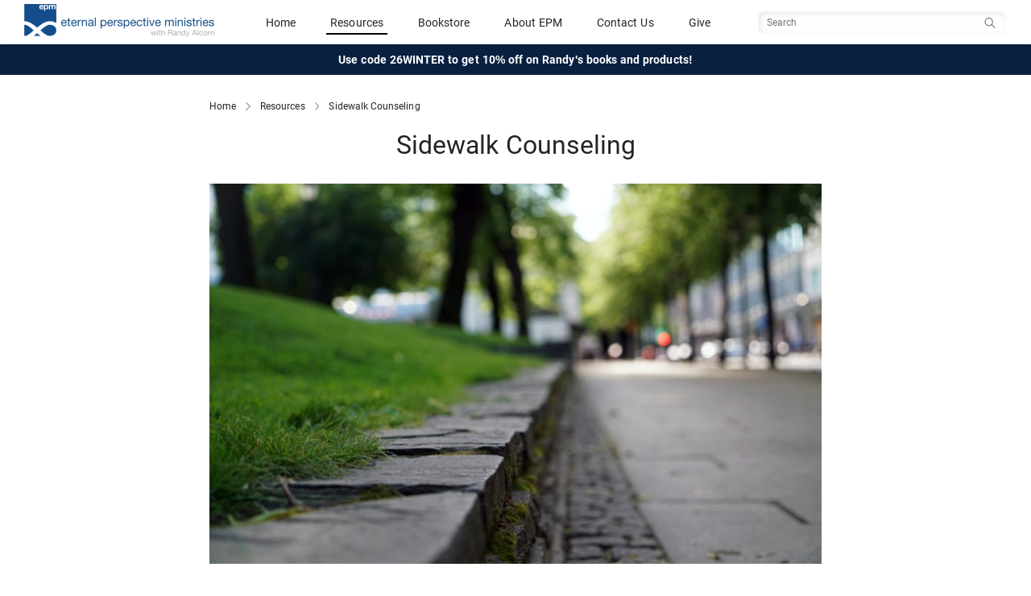

--- FILE ---
content_type: text/html; charset=utf-8
request_url: https://www.epm.org/resources/2010/Mar/15/sidewalk-counseling/
body_size: 10950
content:
<!DOCTYPE html>
<html lang="en">
  
    <head>
        <meta http-equiv="content-type" content="text/html; charset=utf-8"/>
        <!-- set the viewport width and initial-scale on mobile devices -->
        <meta name="viewport" content="width=device-width, initial-scale=1.0">
        <meta name="keywords" content="Randy Alcorn, Eternal Perspective Ministries, Eternal Perspective, EPM, Alcorn, Alcorn author" />
        <meta name="description" content="Eternal Perspective Ministries is a Bible-believing, Christ-centered nonprofit organization founded by author Randy Alcorn." />

        <title>Sidewalk Counseling - Eternal Perspective Ministries</title>
        <!-- Open Graph - Facebook -->
        <!-- http://ogp.me/ -->
        <meta property="og:site_name" content="Eternal Perspective Ministries" />
        <meta property="og:locale" content="en_US" />
        <!-- TODO: Tite should be Current Page Title -->
        <meta property="og:title" content="Sidewalk Counseling - Eternal Perspective Ministries">
        <meta property="og:type" content="website">
        <meta property="og:url" content="https://www.epm.org/resources/2010/Mar/15/sidewalk-counseling/">
        <meta property="og:image" content="https://www.epm.org/static/uploads/images/blog/sidewalk-counseling.jpg">
        <meta property="og:description" content="Eternal Perspective Ministries is a Bible-believing, Christ-centered nonprofit organization founded by author Randy Alcorn.">
        

        <!-- Twitter Card -->
        <!-- https://developer.twitter.com/en/docs/tweets/optimize-with-cards/overview/abouts-cards -->
        <meta name="twitter:card" content="summary_large_image" />
        <meta name="twitter:site" content="@epmorg" />
        <meta name="twitter:creator" content="@epmorg" />

        
    <link rel="alternate" type="application/rss+xml" title="RSS" href="/feeds/resources/" />


        <meta name="google-site-verification" content="peJcYm4EOh1L0r-JaUoGaH1urD2RbjmjLZtKOPt18iY" />
        
        <link href="https://cdn.jsdelivr.net/npm/bootstrap@5.3.1/dist/css/bootstrap.min.css" rel="stylesheet" integrity="sha384-4bw+/aepP/YC94hEpVNVgiZdgIC5+VKNBQNGCHeKRQN+PtmoHDEXuppvnDJzQIu9" crossorigin="anonymous">
        <script src="https://cdn.jsdelivr.net/npm/bootstrap@5.3.1/dist/js/bootstrap.bundle.min.js" integrity="sha384-HwwvtgBNo3bZJJLYd8oVXjrBZt8cqVSpeBNS5n7C8IVInixGAoxmnlMuBnhbgrkm" crossorigin="anonymous"></script>

        
        <script type="text/javascript" src="/static/js/site.js"></script>

        <link href="https://fonts.googleapis.com/css?family=Libre+Baskerville:400,400i,700" rel="stylesheet">
        <!-- Begin MailChimp Signup Form Styles -->
        <link href="//cdn-images.mailchimp.com/embedcode/slim-081711.css" rel="stylesheet" type="text/css">

        <link rel="icon" href="/static/images/favicon.ico"><!-- 32×32 -->
        <link rel="icon" href="/static/images/icon.svg" type="image/svg+xml">
        <link rel="apple-touch-icon" href="/static/images/apple-touch-icon.png"><!-- 180×180 -->

        
        <link type="text/css" rel="stylesheet" href="/static/COMPILED/stylesheets/site.css?v=20251017" media="screen" />
        <link type="text/css" rel="stylesheet" href="/static/COMPILED/stylesheets/print.css?v=20251017" media="print" />

        <link type="text/css" rel="stylesheet" href="/static/shadowbox/shadowbox.css" />
        <link rel="stylesheet" type="text/css" href="/static/css/jquery.cluetip.css" media="screen" />

        
    
    <meta name="epm_posttype" content="article" />
    <meta name="epm_language" content="en" />


        <!-- include jQuery library -->
        <script src="//ajax.googleapis.com/ajax/libs/jquery/1.11.2/jquery.min.js"></script>
        <script>window.jQuery || document.write('<script src="/static/js/jquery-1.11.2.min.js"><\/script>')</script>

        <!-- include custom JavaScript -->
        <script type="text/javascript" src="/static/js/jquery.cluetip.min.js"></script>
        <script src="/static/js/jquery.main.js"></script>
        <script>
            if (navigator.userAgent.match(/IEMobile\/10\.0/) || navigator.userAgent.match(/MSIE 10.*Touch/)) {
                var msViewportStyle = document.createElement("style");
                msViewportStyle.appendChild(
                    document.createTextNode("@-ms-viewport{width:auto !important}")
                );
                document.querySelector("head").appendChild(msViewportStyle);
            }
        </script>
        <script type="text/javascript" src="/static/js/epm.main.js"></script>
        <script type="text/javascript" src="/static/js/jquery.browser.min.js"></script>
        <script type="text/javascript" src="/static/shadowbox/shadowbox.js"></script>
        <script type="text/javascript" src="/static/js/jquery.simplemodal-1.3.3.min.js"></script>
        <script type="text/javascript" src="/static/js/jquery.cookie.js"></script>
        
        
            <script type="text/javascript" src="/static/js/jquery.form.js"></script>
            
        

        <script type="text/javascript">
            function ajax_signup() {
                $('#signup_form').ajaxForm({   
                    resetForm: true,
                    success: function(resp) {
                        $('#signup_response').html(resp);
                        $('#signup_form').ajaxForm({
                            resetForm: true,
                            success: ajax_signup,
                        });
                    }
                });
            }

            $(document).ready( function() {
                
                Shadowbox.init({
                    language: 'en'
                    //players:  ['iframe']
                });
                
            });
        </script>
    
        
            <!-- Google Analytics Code -->
            <script type="text/javascript">
                var _gaq = _gaq || [];
                _gaq.push(["_setAccount", "UA-4814404-1"]);
                _gaq.push(["_trackPageview"]);

                (function() {
                    var ga = document.createElement("script");
                    ga.type = "text/javascript";
                    ga.async = true;
                    ga.src =
                        ("https:" == document.location.protocol ? "https://" : "http://") + "stats.g.doubleclick.net/dc.js";
                    var s = document.getElementsByTagName("script")[0];
                    s.parentNode.insertBefore(ga, s);
                })();
            </script>

            <!-- Google tag (gtag.js) -->
            <script async src="https://www.googletagmanager.com/gtag/js?id=G-G8G1LHH5GY"></script>
            <script>
                window.dataLayer = window.dataLayer || [];
                function gtag(){dataLayer.push(arguments);}
                gtag('js', new Date());
                gtag('config', 'G-G8G1LHH5GY');
            </script>
        
    </head>
    <body class="">
        <!-- main container of all the page elements -->
        <div id="wrapper">
            
                <!-- header of the page -->
<header id="header" class="site_header sticky-top">
    <div class="navbar" >
        <div class="container-fluid primary-header">
            <div class="navbar-brand header__logo_wrapper">
                <a href="/">
                    <img src="/static/images/epm-logo.png" alt="Eternal Perspective Ministries" class="logo--color header__logo">
                </a>
            </div>
            
            <div class="header__mobile-toggles visible-mobile">
                <div class="mobile_nav__toggle search_toggler__wrapper">
                    <button class="navbar-toggler collapsed" type="button" data-bs-toggle="collapse" data-bs-target="#mobileSearch" aria-controls="navbarToggleExternalContent" role="button" aria-expanded="false" aria-label="Toggle Search">
                        <span class="if-collapsed"><span class="search-toggler-icon search-toggler-icon--inactive"></span></span>
                        <span class="if-not-collapsed"><span class="search-toggler-icon search-toggler-icon--active"></span></span>
                    </button>
                </div>

                <div class="mobile_nav__toggle">
                    <button class="navbar-toggler" type="button" data-bs-toggle="offcanvas" data-bs-target="#mobileNav" aria-controls="navbarToggleExternalContent" aria-expanded="false" aria-label="Toggle navigation">
                        <span class="navbar-toggler-icon"></span>
                    </button>
                </div>
            </div>
            <div class="header__primary_nav hidden-mobile">
                <span class="nav-item"><a href="/">Home</a></span>
                <span class="nav-item"><a  class="active" href="/browse/">Resources</a></span>
                <span class="nav-item"><a href="https://store.epm.org/">Bookstore</a></span>
                <span class="nav-item"><a href="/about/">About EPM</a></span>
                <span class="nav-item"><a href="/contact-us/">Contact Us</a></span>
                <span class="nav-item"><a href="/donate/">Give</a></span>
            </div>
            <div class="header__primary_search hidden-mobile">
                <form class="navbar-form search__form" id="navbarsearch" action="/search/" data-siteaction="/search/" data-storeaction="http://store.epm.org/search.php" method="get" role="search">
                    <input type="hidden" name="search_query" value="">
                    <input type="text" name="q" value="" class="search__input" placeholder="Search" />
                    <button type="search" class="search__btn sr-only"><span class="sr-only">Search</span></button>
                </form>
            </div>
        </div>
        <div class="collapse full-width" id="mobileSearch">
            <div class="header__mobile_search hidden-tablet hidden-desktop text-center">
                <form class="navbar-form search__form" id="navbarmobilesearch" action="/search/" data-siteaction="/search/" data-storeaction="http://store.epm.org/search.php" method="get" role="search">
                    <input type="hidden" name="search_query" value="">
                    <input type="text" name="q" value="" class="search__input" placeholder="Search" />
                    <button type="search" class="search__btn btn btn-sm btn-search btn-main">Search</button>
                </form>
            </div>
        </div>
    </div>
    
    <div class="container-fluid header__promo text-center">
        <div class="header__promo_text"><a href="https://store.epm.org/">Use code 26WINTER to get 10% off on Randy's books and products!</a></div>
    </div>
    
</header>

<!-- Mobile Nav -->
<div class="offcanvas offcanvas-end mobile_nav__wrapper" data-bs-scroll="true" id="mobileNav" tabindex="-1" role="dialog" aria-labelledby="mobileNav">
        <div class="offcanvas-content">
            
            <div class="offcanvas-body">
                <div id="mobile__nav" class="mobile_nav__links accordion accordion-flush">
                    <div class="accordion-item">
                        <a href="/">
                            <span class="">Home</span>
                        </a>
                    </div>
                    <div class="accordion-item">
                        <a href="https://store.epm.org/">
                            <span class="">Bookstore</span>
                        </a>
                    </div>
                    <div class="accordion-item">
                        <a name="resource_nav">
                            <button class="accordion-button collapsed" type="button" data-bs-toggle="collapse" data-bs-target="#mobile_nav--resources" aria-expanded="false" aria-controls="mobile_nav--resources">
                                    <span class="">
                                        Resources
                                    </span>
                            </button>
                        </a>
                        <div id="mobile_nav--resources" class="accordion-collapse collapse" aria-labelledby="Resources Navigation" data-bs-parent="#mobile__nav">
                            <div class="accordion-body mobile_nav__subnav">
                                <div class="accordion-item">
                                    <a href="/browse/">
                                        <span class="">Browse All Resources</span>
                                    </a>
                                </div>
                                <div class="accordion-item">
                                    <a href="/browse/topics/">
                                        <span class="">Browse by Topic</span>
                                    </a>
                                </div>
                                <div class="accordion-item">
                                    <a href="/browse/all/?types=article">
                                        <span class="">Articles</span>
                                    </a>
                                </div>
                                <div class="accordion-item">
                                    <a href="/browse/all/?types=video">
                                        <span class="">Videos</span>
                                    </a>
                                </div>
                                <div class="accordion-item">
                                    <a href="/browse/all/?types=audio">
                                        <span class="">Audio</span>
                                    </a>
                                </div>
                                <div class="accordion-item">
                                    <a href="/browse/all/?types=magazine">
                                        <span class="">Magazines</span>
                                    </a>
                                </div>
                            </div>
                        </div>
                              
                    </div>
                    <div class="accordion-item">
                        <a href="/about/">
                            <span class="">About EPM</span>
                        </a>
                    </div>
                    <div class="accordion-item">
                        <a href="/contact-us/">
                            <span class="">Contact Us</span>
                        </a>
                    </div>
                    <div class="accordion-item">
                        <a href="/donate/">
                            <span class="">Give</span>
                        </a>
                    </div>
                </div>
            </div>
        </div>
</div>
            

            
            

            
<div class="container">
    <div class="breadcrumbs">
        <a href="/">Home</a>
        <img src="/static//images/icons/chevron_right.svg" alt="separator" class="separator" />
        <a href="/browse/">Resources</a>
        <img src="/static//images/icons/chevron_right.svg" alt="separator" class="separator" />
        <a class="current" name="top">Sidewalk Counseling</a>
    </div>
</div>


           
            <!-- contain main informative part of the site -->
            <main role="main" id="main">
                
<div class="container resource_details">
    <div>
        <h1 class="content-title">Sidewalk Counseling</h1>
    </div>

    <div class="image_wrap">
        
        
            
                
                    <img class="photo" src="/static/cache/9c/66/9c660d4f95dd1d505997ac3bf1262abc.jpg"/>
                
            
            
        
    </div>

    
    <div class="content-byline__wrapper">
        <div class="content-byline">
            
                
            <div class="content-byline__details">
                <div class="content-byline__author">
                    By
                    
                        <span class="author"><a href="/authors/denny-hartford/">Denny Hartford</a></span>
                    
                </div>
                <div class="content-byline__date">March 15, 2010</div>
            </div>
        </div>
        
    </div>
    

    
      








    

    
    <div class="post_content">
        <div class="content-wrap">
            
                <p>The key purposes of a praying presence of &ldquo;sidewalk counselors&rdquo; at an abortion facility are:</p>
<p>1) To offer practical, compassionate help to couples and their preborn children in the Name of Christ;</p>
<p>2) To obey God&rsquo;s commands regarding our testimony against the unjust violence of murder;</p>
<p>3) To pray for the ending of abortion in our cities and the salvation of those involved.</p>
<p>The following guidelines have been developed by the prolife activists of Vital Signs Ministries who have been engaged in these ministries for over 25 years. We make them available to others in order to give them a clearer understanding of what is involved in this aspect of prolife ministry and to help them best honor our heavenly Father as we strive to serve Him together in this important witness. We want to give as effective a witness as possible to the couples coming for abortions, the abortionists, the &ldquo;escorts,&rdquo; and even those driving by in order that we might faithfully honor our Lord.&nbsp;We don&rsquo;t &ldquo;own the streets&rdquo; and so we cannot force compliance with our guidelines but the following represent the principles we advise.</p>
<p>Please be in fervent prayer throughout your time there. Ask God to convict hearts and to open blind eyes. Ask Him also for the physical and the spiritual protection of all the Christians here. Being in a prayerful attitude protects us from reacting to the clinic workers or clients in any brash or unloving fashion and, of course, it gives God the opportunity to change our own hearts to what they should be. Please feel free to join with other prolifers in small groups for prayer or simply pray alone quietly. Conversation is not wrong, but please remember what is happening inside this terrible place. We can experience the joy of serving Christ anywhere but obviously joking and frivolous conversation are best expressed at another time and place.</p>
<p><img style="float: right; margin: 15px; border: 0pt none;" src="https://www.epm.org/static/uploads/images/Velasquez.jpg" alt="Velasquez" />Some may want to quietly sing hymns alone or in small groups. This is fine; however, please be sensitive to the potential problem of your singing interfering with the actual sidewalk counseling. Certainly you should lower the volume of the singing when the designated sidewalk counselors are attempting to speak to an abortion client. Satan is already doing everything he can to distract the preborn child&rsquo;s mother and keep her from hearing the truth about abortion and our offer of loving alternatives&mdash;we don&rsquo;t want our own activity to contribute to that distraction in any way.</p>
<p>Please be sensitive to the various doctrinal distinctives of your Christian brothers and sisters. Try by your actions, words and attitudes to insure the unity of the fundamentals of our faith. Please do not engage in activity that unnecessarily divides the group or that is otherwise distracting to your colleagues. Thank you.</p>
<p>There are designated sidewalk counselors who have been selected and trained to speak to the abortion clients so please allow them to counsel without interruption. Do not yell out or otherwise interfere with the counselor&rsquo;s attempts to communicate with the clients.&nbsp;&nbsp;This makes it much more difficult for the counselor to effectively communicate.&nbsp;&nbsp;Every second is critical and what may sound clear to you will only be a confused noise to the women if several people are attempting to speak out at the same time.&nbsp;&nbsp;Please, let one voice speak what is on all of our hearts.&nbsp;&nbsp;Concentrate on prayers to our Father for, after all, only He is able to change hearts!</p>
<p>Please do not stand on any portion of the abortion mill property and do not block the entrance or exit of traffic through the driveways. We may stand on the public sidewalks in a peaceful and prayerful manner. If the sidewalks become crowded, simply spread out around the building or form a line across the street. Be sure there is room for the counselors to walk down the sidewalks while talking to the moms going in. Also, please obey any instructions of policemen or of any of the recognized prolife leaders.</p>
<p><img style="float: right; margin: 15px; border: 0pt none;" src="https://www.epm.org/static/uploads/images/Terry_Herring_Claire_Hartford.jpg" alt="Terry Herring &amp; Claire Hartford" />Over the years we have found that it is counter-productive to confront the workers and &ldquo;escorts&rdquo; when we are in the larger groups such as those found on Saturday mornings. Rest assured that most of the &ldquo;escorts&rdquo; and abortion workers have heard clear and repeated expositions of the gospel over these many years.&nbsp;&nbsp;Such confrontations are generally most effective when done during the week when there is a better chance to communicate one-on-one. Therefore, your peaceful, silent witness and your heartfelt prayers are the best ways to share the love of Christ with these people.</p>
<p>Does prayer at the abortion centers and sidewalk counseling matter?&nbsp;&nbsp;You better believe it!&nbsp;&nbsp;From testimonies received over the years (including from former abortionists), we are convinced that God is accomplishing great things by our peaceful, prayerful presence at the abortion clinics.&nbsp;</p>
<p>We&rsquo;re honored and delighted to have your partner with us in this crucial outreach.&nbsp;&nbsp;Thank you.</p>
<p align="center">&nbsp;<strong>Vital Signs Ministries<br /><span style="font-weight: normal;">P O Box 34278<br />Omaha, NE 68134<br />402-341-8886<br /><a href="http://www.vitalsignsministries.org">www.vitalsignsministries.org</a></span></strong></p>
<p><span style="font-size: xx-small;"><strong><span style="font-weight: normal;">Photo by <a href="https://unsplash.com/@tim0at0unsplash?utm_source=unsplash&amp;utm_medium=referral&amp;utm_content=creditCopyText">Tim Photoguy</a> on <a href="https://unsplash.com/s/photos/sidewalk?utm_source=unsplash&amp;utm_medium=referral&amp;utm_content=creditCopyText">Unsplash</a></span></strong></span></p>
            
        </div>
    </div>
    

    
      
        
      
    


    
    
    <div class="post-topics">
      <div class="post-topic--label">Topics</div>
      <ul class="post-topics--list">
        
          <li class="post-topic"><a href="/browse/prolife/">Prolife</a></li>
        
      </ul>
    </div>
    
    

    
    
    
        
<br /><br />
<div class="recommended_reading">
    <div class="homepage products">
        <h5 class="section_title">Recommended Reading</h5>
        <div class="product_wrapper">
            
                <a href="https://store.epm.org/product/prolife-answers-to-prochoice-arguments">
                    <div class="text-center featured-product-holder">
                        
                            <div class="product_thumbnail">
                                <img src="https://cdn11.bigcommerce.com/s-2s3kbsk/products/235/images/334/prolife-answers__24596.1535400943.300.400.jpg?c=3" title="ProLife Answers to ProChoice Arguments" alt="ProLife Answers to ProChoice Arguments" />
                            </div>
                        
                        <div class="product_title">
                            <span class="">ProLife Answers to ProChoice Arguments</span>
                        </div>
                    </div>
                </a>
            
        </div>
    </div>
    <div class="text-center homepage-cta">
        <a href="https://store.epm.org/" class="btn btn-main seemore">Visit Bookstore</a>
    </div>
</div>

    
    
    

    
    
    

    
        
        
            
<section class="related_resources">
    
        <h5 class="section_title">You Might Also Like</h4>
        
            
                

<article class="resource_item ">
  <a href="/resources/2011/Apr/27/advocating-unborn-very-small-sacrifice/">
    <div class="resource_row">
      <div class="resource_image">
        
        
        
            
              
              <div class="photo-container">
                <img class="photo" src="/static/cache/6f/03/6f036c459cef0e20ccacb50964c7295e.jpg" alt=""/>
              </div>
              
            
        
      </div><!-- /col-sm-4 -->

        <div class="resource_info">
          <h3 class="resource_title">Advocating for the Unborn: A Very Small Sacrifice</h3>
          <div class="resource_type">
            <span>article</span>
            <span class="resource_author"> - 
                
                    
                        Kathy Norquist
                    
                
                
            </span>

            
            <span class="blog_badge">
              Randy's blog
            </span>
            
            
          </div>
        </div>

    </div>
    <div class="resource_summary">
        
            Once a month, for the past year or so, some friends and I have stood outside Lovejoy Surgicenter praying, holding signs, and seeking to offer alternatives to men and women who choose to abort their babies.&nbsp;
        
    </div>

  </a>
</article>


            
                

<article class="resource_item ">
  <a href="/resources/2010/Apr/21/civil-disobedience-and-gods-purpose-audio/">
    <div class="resource_row">
      <div class="resource_image">
        
        
        
          <div class="photo-container">
            <img class="photo" src="/static/images/default_thumbnail.png" alt="Civil Disobedience and God&#x27;s Purpose" title="Civil Disobedience and God&#x27;s Purpose">
          </div>
        
      </div><!-- /col-sm-4 -->

        <div class="resource_info">
          <h3 class="resource_title">Civil Disobedience and God&#x27;s Purpose</h3>
          <div class="resource_type">
            <span>audio</span>
            <span class="resource_author"> - 
                
                    
                        Randy Alcorn
                    
                
                
            </span>

            
            
          </div>
        </div>

    </div>
    <div class="resource_summary">
        
            Randy Alcorn shares his story of civil disobedience, consequences, and God's working out His purpose through it all. (at the Joni and Friends 2008 Donors Retreat)
        
    </div>

  </a>
</article>


            
                

<article class="resource_item ">
  <a href="/resources/2008/Jun/1/encounter-while-sidewalk-counseling/">
    <div class="resource_row">
      <div class="resource_image">
        
        
        
            
              
              <div class="photo-container">
                <img class="photo" src="/static/cache/3b/6b/3b6b1a31f3dc666c0654ff9f3538d68d.jpg" alt=""/>
              </div>
              
            
        
      </div><!-- /col-sm-4 -->

        <div class="resource_info">
          <h3 class="resource_title">An Encounter While Sidewalk Counseling</h3>
          <div class="resource_type">
            <span>article</span>
            <span class="resource_author"> - 
                
                    
                        Denny Hartford
                    
                
                
            </span>

            
            
          </div>
        </div>

    </div>
    <div class="resource_summary">
        
            One morning at the abortion clinic an arrogant, blasphemous man came roaring at me with graphic threats of what violent (though physiologically unlikely) tortures he was about to inflict on me.
        
    </div>

  </a>
</article>


            
        
    
</section>

        
        
    


</div><!-- /container-->

            </main>
            
            
            
            <!-- footer of the page -->
            <footer id="footer" class="footer">
  <div class="footer__content_wrapper">


    <div class="footer__socialmedia">
      <div class="footer__socialmedia--randy">
        <div class="title">Randy Alcorn</div>
        <ul class="social-networks">
          <li><a href="https://www.facebook.com/randyalcorn" class="social-icon facebook" rel="external noreferrer"><img src="/static/images/icons/social/dark/facebook.svg" alt="Facebook" /></a></li>
          <li><a href="https://www.twitter.com/randyalcorn" class="social-icon twitter" rel="external noreferrer"><img src="/static/images/icons/social/dark/x.svg" alt="Twitter" /></a></li>
        </ul>
      </div>

      <div class="footer__socialmedia--epm">
        <div class="title">Eternal Perspective Ministries</div>
        <ul class="social-networks">
          <li><a href="https://www.facebook.com/EPMinistries" class="social-icon facebook" rel="external noreferrer"><img src="/static/images/icons/social/dark/facebook.svg" alt="Facebook" /></a></li>
          <li><a href="https://www.twitter.com/epmorg" class="social-icon twitter" rel="external noreferrer"><img src="/static/images/icons/social/dark/x.svg" alt="Twitter" /></a></>
          <li><a href="https://vimeo.com/randyalcorn/videos" class="social-icon vimeo" rel="external noreferrer"><img src="/static/images/icons/social/dark/vimeo.svg" alt="Vimeo" /></a></li>
          <li><a href="https://www.instagram.com/randyalcorn_epm/" class="social-icon instagram" rel="external noreferrer"><img src="/static/images/icons/social/dark/instagram.svg" alt="Instagram" /></a></>
          <li><a href="https://www.pinterest.com/randyalcorn/" class="social-icon pinterest" rel="external noreferrer"><img src="/static/images/icons/social/dark/pinterest.svg" alt="pinterest" /></a></li>
          <li><a href="https://www.youtube.com/user/eternalperspectives/featured" class="social-icon youtube" rel="external noreferrer"><img src="/static/images/icons/social/dark/youtube.svg" alt="YouTube" /></a></>
        </ul>
      </div>
    </div>


      <div class="footer__newsletter">
        <p class="title">Sign Up for Our Newsletter</p>
        <form action="/contact-us/newsletter_signup/" method="post" class="newsletter-signup-form" id="newsletter-signup-form">
          <input class="footer-email-input" id="newsletter-signup-input" aria-label="Email address" type="email" name="email" value="" placeholder="email@example.com" required />
          <button class="subscribe footer-email-submit" type="submit" id="newsletter-signup-submit">
            <img src="/static/images/right-arrow-white.svg" alt="Subscribe" />
          </button>
        </form>
      </div>

      <div class="footer__links">
        <div class="link">
          <a href="/privacy-policy">Privacy Policy</a>
        </div>
        <div class="link">
          <a href="/about/">About EPM</a>
        </div>
        <div class="link">
          <a href="/contact-us/">Contact Us</a>
        </div>
      </div>

      <div class="footer__copyright">
        <div class="copyright">
          <span>Eternal Perspective Ministries © 1991 - 2026. </span>
          <span>All Rights Reserved.</span>
        </div>
      </div><!--/col-->
    </div><!--/row-->

  </div><!--/container-->
</footer>

            
        </div>

        
<div class="modal modal-lg signup_modal" id="newsletter_signup" tabindex="-1">
    <div class="modal-dialog">
        <div class="modal-content">
            <div class="modal-body">
                <div class="dismiss">
                    <button type="button" class="btn-close" data-bs-dismiss="modal" aria-label="Close"></button>
                </div>
        
                <form action="/contact-us/blog_newsletter_signup/" method="post" class="form-inline post-newsletter" id="newsletter-signup-form" data-js="blog-newsletter-signup">
                    <div class="signup_title text-center">
                        Subscribe to receive Randy's recent resources in your inbox each week.
                    </div>
                    <div class="post-newsletter__form-elements">
                        <div class="input-group">
                            <input id="exampleInputEmail3" type="email" name="email" class="form-control input-lg" placeholder="email@example.com" aria-label="Email Address" required />
                            <div class="input-group-append">
                                <button type="submit" class="btn btn-main signup_submit input-group-text">Submit</button>
                            </div>
                        </div>
                    </div>
                    <div class="form_results"></div>
                </form>
            </div>
        </div>
    </div>
</div>

        <div id="expires" width="600px" class="hiding"></div>
        <script defer type="text/javascript" src="/notifications/site.js"></script>

        
        
        <!-- Reftagger Code -->
        <script>
            var refTagger = {
                settings: {
                    bibleVersion: "ESV"
                }
            };
            (function(d, t) {
                var g = d.createElement(t),
                s = d.getElementsByTagName(t)[0];
                g.src = "//api.reftagger.com/v2/RefTagger.js";
                s.parentNode.insertBefore(g, s);
            })(document, "script");
        </script>
        <script>
            <!-- plainjs ->
            function hasClass(el, className) {
                return el.classList ? el.classList.contains(className) : new RegExp('\\b'+ className+'\\b').test(el.className);
            }

            function addClass(el, className) {
                if (el.classList) el.classList.add(className);
                else if (!hasClass(el, className)) el.className += ' ' + className;
            }

            function removeClass(el, className) {
                if (el.classList) el.classList.remove(className);
                else el.className = el.className.replace(new RegExp('\\b'+ className+'\\b', 'g'), '');
            }

            document.addEventListener("DOMContentLoaded", function() {
                var icons = document.getElementsByClassName('search__icon')
                for(var i = 0; i < icons.length; i++) {
                    icons[i].onclick = function(e) {
                        var myform = document.getElementsByClassName('search-form')[0];
                        if (hasClass(myform, 'is-hidden')) removeClass(myform, 'is-hidden');

                        setTimeout(function() {
                            var spinner = document.getElementsByClassName('search__close')[0];
                            addClass(spinner, 'search__spin');
                        }, 10);

                        document.getElementsByClassName('search__input')[0].focus();
                    }
                }
                var closers = document.getElementsByClassName('search__close');
                for (var i = 0; i < closers.length; i++) {
                    closers[i].onclick = function(e) {
                        var myform = document.getElementsByClassName('search-form')[0];
                        if (!hasClass(myform, 'is-hidden')) addClass(myform, 'is-hidden');

                        var spinner = document.getElementsByClassName('search__close')[0];
                        removeClass(spinner, 'search__spin');
                    }
                }

                document.getElementsByClassName('js-slide_open')[0].addEventListener('click', function(event) {
                    var showToggle = event.target;
                    if (showToggle.classList.contains('open')) {
                      showToggle.classList.remove('open');
                    } else {
                      showToggle.classList.add('open');
                    }
                });

            });
        </script>
    </body>
</html>

--- FILE ---
content_type: text/css
request_url: https://www.epm.org/static/COMPILED/stylesheets/site.css?v=20251017
body_size: 12870
content:
@media (max-width: 767px) {
  .hidden-mobile {
    display: none !important;
  }
}
@media (min-width: 768px) and (max-width: 1199px) {
  .hidden-tablet {
    display: none !important;
  }
}
@media (min-width: 1200px) {
  .hidden-desktop {
    display: none !important;
  }
}
@media (min-width: 768px) {
  .visible-mobile {
    display: none !important;
  }
}
@media (min-width: 768px) and (max-width: 1199px) {
  .visible-tablet {
    display: none !important;
  }
}
@media (min-width: 1200px) {
  .visible-desktop {
    display: none !important;
  }
}
.visible-xxs {
  display: none !important;
}
@media (max-width: 424px) {
  .visible-xxs {
    display: block !important;
  }
  table.visible-xxs {
    display: table;
  }
  tr.visible-xxs {
    display: table-row !important;
  }
  th.visible-xxs,
  td.visible-xxs {
    display: table-cell !important;
  }
}
.hidden-xxs {
  display: block !important;
}
table.hidden-xxs {
  display: table;
}
tr.hidden-xxs {
  display: table-row !important;
}
th.hidden-xxs,
td.hidden-xxs {
  display: table-cell !important;
}
@media (max-width: 424px) {
  .hidden-xxs {
    display: none !important;
  }
}
.hidden-xxs--inline {
  display: inline-block !important;
}
table.hidden-xxs--inline {
  display: table;
}
tr.hidden-xxs--inline {
  display: table-row !important;
}
th.hidden-xxs--inline,
td.hidden-xxs--inline {
  display: table-cell !important;
}
@media (max-width: 424px) {
  .hidden-xxs--inline {
    display: none !important;
  }
}
@font-face {
  font-family: Roboto;
  src: url('/static/fonts/Roboto-Regular.woff2') format('woff2'), url('/static/fonts/Roboto-Regular.woff') format('woff');
  font-weight: 400;
  font-style: normal;
}
@font-face {
  font-family: Roboto;
  src: url('/static/fonts/Roboto-Bold.woff2') format('woff2'), url('/static/fonts/Roboto-Bold.woff') format('woff');
  font-weight: 700;
  font-style: normal;
}
@font-face {
  font-family: Roboto;
  src: url('/static/fonts/Roboto-Italic.woff2') format('woff2'), url('/static/fonts/Roboto-Italic.woff') format('woff');
  font-weight: 400;
  font-style: italic;
}
@font-face {
  font-family: Roboto;
  src: url('/static/fonts/Roboto-BoldItalic.woff2') format('woff2'), url('/static/fonts/Roboto-BoldItalic.woff') format('woff');
  font-weight: 700;
  font-style: italic;
}
html,
body {
  font-family: Roboto, 'Helvetica Neue', Helvetica, Arial, sans-serif;
  color: #242424;
}
html .menu_open,
body .menu_open {
  overflow: hidden;
}
html .menu_open .site_header .primary-header .header__mobile-toggles .navbar-toggler-icon,
body .menu_open .site_header .primary-header .header__mobile-toggles .navbar-toggler-icon {
  background-image: url("/static/images/icon-close.png");
}
#main {
  padding-top: 20px;
}
.site_header {
  background-color: #FFFFFF;
}
.site_header .navbar {
  box-shadow: 0 2px 8px rgba(0, 0, 0, 0.1);
  padding: 0;
  margin: 0;
}
.site_header .primary-header {
  white-space: nowrap;
  padding: 0;
  margin: 0;
}
.site_header .primary-header .header__logo_wrapper {
  padding-left: 30px;
  height: 55px;
}
@media (max-width: 767px) {
  .site_header .primary-header .header__logo_wrapper {
    padding-left: 16px;
  }
}
.site_header .primary-header .header__logo_wrapper .header__logo {
  flex: 0 0 auto;
  height: 41px;
}
.site_header .primary-header .header__logo_wrapper .header__logo_small {
  height: 41px;
}
.site_header .primary-header .header__mobile-toggles {
  width: 120px;
  display: flex;
  justify-content: space-between;
  white-space: nowrap;
  flex-direction: row;
  padding-right: 16px;
}
.site_header .primary-header .header__mobile-toggles .navbar-toggler {
  border-color: transparent;
}
.site_header .primary-header .header__mobile-toggles .navbar-toggler .navbar-toggler-icon {
  background-image: url("/static/images/hamburger-black.png");
  height: 30px;
  width: 30px;
}
.site_header .primary-header .header__mobile-toggles .navbar-toggler .search-toggler-icon {
  display: inline-block;
  vertical-align: middle;
  background-repeat: no-repeat;
  background-size: 100%;
  background-position: center;
  height: 30px;
  width: 30px;
}
.site_header .primary-header .header__mobile-toggles .navbar-toggler .search-toggler-icon--inactive {
  background-image: url("/static/images/search-icon-black.png");
}
.site_header .primary-header .header__mobile-toggles .navbar-toggler .search-toggler-icon--active {
  background-image: url("/static/images/icon-close.png");
}
.site_header .primary-header .header__mobile-toggles .navbar-toggler:focus {
  box-shadow: none;
}
.site_header .primary-header .header__primary_nav {
  justify-content: space-between;
  white-space: nowrap;
  flex-direction: row;
  padding: 10px;
  flex: 1 1 auto;
  display: flex;
  justify-content: space-evenly;
  max-width: 650px;
  align-items: center;
  height: 50px;
}
.site_header .primary-header .header__primary_nav .nav-item {
  flex: 0 0 auto;
  display: inline-block;
  font-size: 14px;
  line-height: 18px;
  letter-spacing: 0.056px;
}
.site_header .primary-header .header__primary_nav .nav-item a {
  color: #242424;
  text-decoration: none;
  border-bottom: 2px solid transparent;
  border-top: 2px solid transparent;
  padding: 5px;
}
.site_header .primary-header .header__primary_nav .nav-item a:hover {
  border-bottom-color: #000000;
}
.site_header .primary-header .header__primary_nav .nav-item a.active {
  border-bottom-color: #000000;
}
.site_header .primary-header .header__primary_search {
  padding: 10px 30px 10px 10px;
  flex: 1 1 auto;
  max-width: 350px;
  align-items: center;
  height: 50px;
}
@media screen and (min-width: 768px) and (max-width: 1199px) {
  .site_header .primary-header .header__primary_nav {
    background-color: #F8F8F8;
    width: 100%;
    order: 3;
    max-width: 100%;
  }
}
.site_header .header__mobile_search {
  background-color: #F8F8F8;
  width: 100%;
  max-width: 100%;
  padding: 10px;
  margin: 0 auto;
}
.site_header .header__mobile_search .search__form {
  display: flex;
  width: 100%;
  justify-content: space-around;
  gap: 10px;
  padding: 0 10px;
}
.site_header .header__mobile_search .search__form input[type="text"] {
  flex: 1 1 auto;
}
.site_header .header__mobile_search .search__form .search__btn {
  flex: 0 0 1;
}
.site_header .header__primary_search .search__form input[type="text"],
.site_header .header__mobile_search .search__form input[type="text"] {
  font-size: 12px;
  line-height: 16px;
  letter-spacing: 0.06px;
  width: 100%;
  border-radius: 8px;
  border: 2px solid rgba(248, 248, 248, 0.5);
  background: url("/static/images/search-icon-grey.png") no-repeat right center #FFFFFF;
  background-position: right 12px top 7px;
  color: #676869;
  height: 30px;
  padding: 10px;
  /* Inner shadow */
  box-shadow: 2px 2px 6px 0px rgba(0, 0, 0, 0.1) inset;
}
.site_header .header__promo {
  min-height: 34px;
  color: #FFFFFF;
  font-size: 14px;
  line-height: 18px;
  letter-spacing: 0.056px;
  font-weight: bold;
  background-color: #092040;
}
.site_header .header__promo .header__promo_text {
  padding: 10px;
  color: #FFFFFF;
}
.site_header .header__promo .header__promo_text a,
.site_header .header__promo .header__promo_text a:visited,
.site_header .header__promo .header__promo_text a:focus,
.site_header .header__promo .header__promo_text a:hover {
  color: #FFFFFF;
  text-decoration: none;
}
.mobile_nav__wrapper.offcanvas.offcanvas-end {
  top: 55px;
  bottom: 0;
  overflow-y: auto;
  background-color: transparent;
  border: 0;
}
.mobile_nav__wrapper.offcanvas.offcanvas-end .offcanvas-body {
  padding: 0;
}
.mobile_nav__wrapper.offcanvas.offcanvas-end .offcanvas-body .accordion {
  --bs-accordion-btn-icon: url("data:image/svg+xml,%3csvg xmlns='http://www.w3.org/2000/svg' viewBox='0 0 16 16' fill='242424'%3e%3cpath fill-rule='evenodd' d='M1.646 4.646a.5.5 0 0 1 .708 0L8 10.293l5.646-5.647a.5.5 0 0 1 .708.708l-6 6a.5.5 0 0 1-.708 0l-6-6a.5.5 0 0 1 0-.708z'/%3e%3c/svg%3e");
  --bs-accordion-btn-active-icon: url("data:image/svg+xml,%3csvg xmlns='http://www.w3.org/2000/svg' viewBox='0 0 16 16' fill='white'%3e%3cpath fill-rule='evenodd' d='M1.646 4.646a.5.5 0 0 1 .708 0L8 10.293l5.646-5.647a.5.5 0 0 1 .708.708l-6 6a.5.5 0 0 1-.708 0l-6-6a.5.5 0 0 1 0-.708z'/%3e%3c/svg%3e");
}
.mobile_nav__wrapper.offcanvas.offcanvas-end .offcanvas-body .accordion .accordion-item {
  border-color: #F8F8F8;
}
.mobile_nav__wrapper.offcanvas.offcanvas-end .offcanvas-body .accordion .accordion-item a {
  line-height: 40px;
  color: #242424;
  text-decoration: none;
  text-indent: 10px;
  height: 100%;
  width: 100%;
  display: block;
}
.mobile_nav__wrapper.offcanvas.offcanvas-end .offcanvas-body .accordion .accordion-item a:hover {
  color: #242424;
  text-decoration: none;
  background-color: #F8F8F8;
}
.mobile_nav__wrapper.offcanvas.offcanvas-end .offcanvas-body .accordion .accordion-item.active {
  /* Solid blue Background Active
                        a {
                            color: @white;
                            font-weight: bold;
                            background: linear-gradient(180deg, rgba(255, 255, 255, 0.10) 0%, rgba(255, 255, 255, 0.00) 100%), @blue-nav;
                        }
                        */
  /* Blue border item */
}
.mobile_nav__wrapper.offcanvas.offcanvas-end .offcanvas-body .accordion .accordion-item.active a {
  border-left: 4px solid #092040;
  text-indent: 6px;
}
.mobile_nav__wrapper.offcanvas.offcanvas-end .offcanvas-body .accordion .accordion-item .accordion-button {
  padding: 0 10px;
}
.mobile_nav__wrapper.offcanvas.offcanvas-end .offcanvas-body .accordion .accordion-item .accordion-button:focus {
  box-shadow: 0 2px 8px rgba(0, 0, 0, 0.1);
  border-color: rgba(0, 0, 0, 0.125);
}
.mobile_nav__wrapper.offcanvas.offcanvas-end .offcanvas-body .accordion .accordion-item .accordion-button:hover {
  background-color: #F8F8F8;
}
.mobile_nav__wrapper.offcanvas.offcanvas-end .offcanvas-body .accordion .accordion-item .accordion-button:not(.collapsed) {
  color: #FFFFFF;
  font-weight: bold;
  background: linear-gradient(180deg, rgba(255, 255, 255, 0.1) 0%, rgba(255, 255, 255, 0) 100%), #2F3F56;
}
.mobile_nav__wrapper.offcanvas.offcanvas-end .offcanvas-body .accordion .accordion-item .mobile_nav__subnav {
  padding: 0;
  background-color: #092040;
}
.mobile_nav__wrapper.offcanvas.offcanvas-end .offcanvas-body .accordion .accordion-item .mobile_nav__subnav .accordion-item {
  background-color: transparent;
  border-color: transparent;
}
.mobile_nav__wrapper.offcanvas.offcanvas-end .offcanvas-body .accordion .accordion-item .mobile_nav__subnav .accordion-item a {
  text-indent: 30px;
  color: #FFFFFF;
  font-size: 14px;
  line-height: 18px;
  letter-spacing: 0.056px;
  line-height: 40px;
}
.mobile_nav__wrapper.offcanvas.offcanvas-end .offcanvas-body .accordion .accordion-item .mobile_nav__subnav .accordion-item a:hover {
  text-decoration: none;
  background-color: #2F3F56;
}
.breadcrumbs {
  padding: 30px 0 0 0;
  vertical-align: middle;
  white-space: nowrap;
  overflow: hidden;
  text-overflow: ellipsis;
  font-size: 12px;
  line-height: 16px;
  letter-spacing: 0.06px;
}
.breadcrumbs a {
  color: #242424;
  text-decoration: none;
  vertical-align: middle;
}
.breadcrumbs a:hover {
  opacity: 0.9;
}
.breadcrumbs a:visited {
  color: #242424;
}
.breadcrumbs .separator {
  height: 10px;
  padding: 0 9px;
}
.footer {
  background-color: #F8F8F8;
  padding: 60px 0 30px 0;
  font-size: 14px;
  line-height: 18px;
  letter-spacing: 0.056px;
}
.footer a:hover {
  opacity: 0.9;
}
.footer .footer__content_wrapper {
  display: flex;
  justify-content: space-between;
  flex-direction: column;
  align-content: center;
  align-items: center;
}
.footer .footer__content_wrapper .footer__socialmedia {
  flex: 1 1 auto;
  display: flex;
  flex-direction: row;
  justify-content: center;
  gap: 40px;
}
.footer .footer__content_wrapper .footer__socialmedia .footer__socialmedia--randy,
.footer .footer__content_wrapper .footer__socialmedia .footer__socialmedia--epm {
  flex: 0 0 auto;
  justify-content: center;
  text-align: center;
  font-size: 14px;
  line-height: 18px;
  letter-spacing: 0.056px;
  color: #242424;
}
.footer .footer__content_wrapper .footer__socialmedia .footer__socialmedia--randy .title,
.footer .footer__content_wrapper .footer__socialmedia .footer__socialmedia--epm .title {
  margin-bottom: 10px;
}
.footer .footer__content_wrapper .footer__socialmedia .footer__socialmedia--randy ul,
.footer .footer__content_wrapper .footer__socialmedia .footer__socialmedia--epm ul {
  padding: 0;
  display: flex;
  justify-content: space-evenly;
}
.footer .footer__content_wrapper .footer__socialmedia .footer__socialmedia--randy ul li,
.footer .footer__content_wrapper .footer__socialmedia .footer__socialmedia--epm ul li {
  list-style: none;
  flex: 1 1 auto;
}
.footer .footer__content_wrapper .footer__newsletter {
  flex: 1 1 auto;
  text-align: center;
  margin: 50px auto;
  align-items: center;
}
.footer .footer__content_wrapper .footer__newsletter .title {
  margin-bottom: 8px;
}
.footer .footer__content_wrapper .footer__newsletter .footer-email-input {
  border-radius: 3px 0px 0px 3px;
  border: 1 solid #242424;
  font-size: 12px;
  line-height: 16px;
  letter-spacing: 0.06px;
  padding: 8px 10px;
  width: 200px;
}
.footer .footer__content_wrapper .footer__newsletter .footer-email-submit {
  border: 1px solid #242424;
  background: #242424;
  font-size: 12px;
  line-height: 16px;
  letter-spacing: 0.06px;
  padding: 9px 20px;
  border-radius: 0 3px 3px 0;
  margin-left: -6px;
}
.footer .footer__content_wrapper .footer__newsletter .footer-email-submit:active {
  background: #333333;
}
.footer .footer__content_wrapper .footer__links {
  flex: 1 1 auto;
  text-align: center;
  display: flex;
  gap: 20px;
  justify-content: center;
  margin: 10px auto;
}
.footer .footer__content_wrapper .footer__links .link {
  flex: 1 1 auto;
}
.footer .footer__content_wrapper .footer__links .link a {
  text-decoration: underline;
  color: #242424;
}
.footer .footer__content_wrapper .footer__copyright {
  flex: 1 1 auto;
  text-align: center;
  margin: 20px auto;
  align-items: center;
}
.footer .footer__content_wrapper .footer__copyright .copyright {
  font-weight: bold;
}
.signup_modal .dismiss {
  text-align: right;
}
.signup_modal .signup_title {
  color: #242424;
  font-size: 16px;
  line-height: 24px;
  padding: 30px 0;
  font-weight: bold;
}
.signup_modal .input-group .input-lg {
  border-radius: 3px 0 0 3px;
}
.signup_modal .input-group .signup_submit {
  border-radius: 0 3px 3px 0;
}
.signup_modal .form_results {
  padding: 10px;
  font-size: 14px;
  line-height: 18px;
  letter-spacing: 0.056px;
  color: #000000;
}
#expires {
  position: fixed;
  bottom: 0;
  right: 20px;
  width: 500px;
  max-width: 100%;
  background: #FFFFFF;
  box-shadow: 0 0 10px rgba(0, 0, 0, 0.2);
  z-index: 100;
  max-height: 100%;
  overflow: auto;
  transition: all 0.5s ease-out;
}
#expires .expires-header {
  background: #152B4A;
  color: #FFFFFF;
  font-size: 18px;
  line-height: 1.5;
  font-weight: 500;
  height: 64px;
  display: flex;
  flex-direction: row;
  justify-content: space-between;
  align-items: center;
}
#expires .expires-icon {
  width: 36px;
  height: 36px;
  margin: 0 10px 0 30px;
}
#expires .expires-title {
  line-height: 1;
  flex-grow: 1;
}
#expires .expires-close {
  width: 18px;
  height: 18px;
  margin: 0 30px 0 10px;
  opacity: 0.5;
  cursor: pointer;
}
#expires .expires-close svg,
#expires .expires-close img {
  vertical-align: unset;
}
#expires .expires-image-wrapper {
  text-align: center;
}
#expires .expires-image {
  display: none;
}
#expires .expires-body {
  padding: 22px 30px;
}
#expires .expires-body p {
  font-size: 14px;
  line-height: 18px;
  letter-spacing: 0.056px;
  font-family: Roboto, 'Helvetica Neue', Helvetica, Arial, sans-serif;
  color: #242424;
  margin: 0 0 22px 0;
}
#expires .expires-body .small {
  font-size: 12px;
  line-height: 16px;
  letter-spacing: 0.06px;
  color: #676869;
}
#expires .expires-cta {
  font-weight: 500;
  color: #FFFFFF;
  background: #95b45a;
  padding: 8px 0 9px 0;
  font-family: Roboto, 'Helvetica Neue', Helvetica, Arial, sans-serif;
  font-size: 18px;
  line-height: 1.5;
  width: 100%;
}
#expires .expires-cta:hover,
#expires .expires-cta:focus {
  text-decoration: none;
  color: #FFFFFF;
  background: #88a452;
}
#expires.hiding {
  transform: translateY(500px);
  opacity: 0;
}
@media screen and (max-width: 767px) {
  #expires {
    right: 5px;
  }
}
@media screen and (max-width: 424px) {
  #expires {
    right: 0;
  }
  #expires .expires-image {
    display: block;
    width: 250px;
    margin: 0 auto;
  }
  #expires .expires-body p {
    font-size: 14px;
    line-height: 18px;
    letter-spacing: 0.056px;
  }
}
.hidden {
  display: none;
}
.sr-only {
  position: absolute;
  margin: -1px 0 0 -1px;
  padding: 0;
  display: block;
  width: 1px;
  height: 1px;
  font-size: 1px;
  line-height: 1px;
  overflow: hidden;
  clip: rect(0, 0, 0, 0);
  border: 0;
  outline: 0;
}
[data-bs-toggle="collapse"].collapsed .if-not-collapsed {
  display: none;
}
[data-bs-toggle="collapse"]:not(.collapsed) .if-collapsed {
  display: none;
}
a {
  color: #134E8A;
}
.bg-brand {
  background-color: #092040;
}
.bg-link {
  background-color: #134E8A;
}
.strong {
  font-weight: bold;
}
.italic {
  font-style: italic;
}
.nowrap {
  white-space: nowrap;
}
.nav.nav-tabs {
  border-color: transparent;
  padding-bottom: 30px;
}
.nav.nav-tabs .nav-item a {
  color: #242424;
  font-size: 24px;
  line-height: 32px;
  border-color: transparent;
}
.nav.nav-tabs .nav-item a:visited {
  color: #242424;
}
.nav.nav-tabs .nav-item a.active {
  font-weight: bold;
  border-color: transparent;
  border-bottom: 3px solid #242424;
}
.nav.nav-tabs .nav-item a:hover {
  border-color: transparent;
  border-bottom: 3px solid #676869;
  color: #676869;
}
.nav.nav-tabs.centered {
  display: flex;
  flex-direction: row;
  justify-content: center;
}
.nav.nav-tabs.centered li {
  flex: 0 0 auto;
  list-style: none;
}
.nav.nav-tabs.centered li a,
.nav.nav-tabs.centered li a:visited {
  color: #242424;
  text-decoration: none;
}
.nav.nav-tabs.centered li.active {
  border-color: #242424;
  font-weight: bold;
}
.btn-main {
  background-color: #092040;
  color: #F0F0F0;
  border-radius: 3px;
  box-shadow: 4px 4px 10px 0px rgba(19, 34, 54, 0.15);
}
.btn-main:hover {
  opacity: 0.8;
  background-color: #092040;
  color: #F0F0F0;
}
.btn-main:visited {
  color: #F0F0F0;
}
.btn-clear {
  background-color: #FFFFFF;
  color: #242424;
  border-radius: 3px;
  border-color: #F0F0F0;
}
.btn-clear:hover {
  opacity: 0.8;
  background-color: #FFFFFF;
  color: #242424;
  border-color: #F0F0F0;
}
.btn-clear.show {
  background-color: #FFFFFF;
  color: #242424;
  border-color: #F0F0F0;
}
.btn-clear:visited {
  color: #242424;
}
.btn-twotone {
  background-color: #092040;
  color: #F0F0F0;
  border-radius: 3px;
  box-shadow: 4px 4px 10px 0px rgba(19, 34, 54, 0.15);
}
.btn-twotone:hover {
  opacity: 0.8;
  background-color: #092040;
  color: #F0F0F0;
}
.btn-twotone.show,
.btn-twotone:visited {
  background-color: #092040;
  color: #F0F0F0;
}
.btn-search {
  margin-top: 2px;
}
.seemore {
  min-width: 250px;
  text-align: center;
}
.btn.seemore {
  min-width: 250px;
  text-align: center;
}
.btn.cta {
  min-width: 250px;
  text-align: center;
}
.padded-top {
  padding-top: 30px;
}
.dropdown-toggle::after {
  float: right;
  border: none;
  content: url("/static/images/icons/chevron_down.svg");
}
.dropdown-toggle.show::after {
  float: right;
  border: none;
  content: url("/static/images/icons/chevron_up.svg");
}
.container {
  max-width: 760px;
  padding-left: 25px;
  padding-right: 25px;
}
.container.container--wide {
  padding: 0;
}
.full-width {
  width: 100%;
}
.disabled {
  cursor: not-allowed;
}
.no-border {
  border: 0 !important;
}
.weight--normal {
  font-weight: normal;
}
.weight--bold {
  font-weight: bold;
}
.anchor {
  scroll-margin-top: 150px;
  scroll-snap-margin-top: 150px;
  /* iOS 11 and older */
}
/* If the browser supports the property... */
@supports (scroll-margin-top: 0;) {
  .anchor {
    scroll-margin-top: 150px;
  }
}
@media screen and (max-width: 424px) {
  .site_header .navbar .primary-header .header__logo_wrapper {
    padding-left: 5px;
    margin-right: 2px;
  }
  .site_header .navbar .primary-header .header__mobile-toggles {
    padding-right: 0;
    width: auto;
  }
  .container {
    padding-left: 5px;
    padding-right: 5px;
  }
  .btn.seemore {
    min-width: 200px;
  }
}
@media screen and (min-width: 1200px) {
  .container {
    padding-left: 0;
    padding-right: 0;
  }
}
@media screen and (max-width: 767px) {
  .breadcrumbs {
    display: none;
  }
  .footer {
    padding: 48px 0 30px 0;
  }
  .footer .footer__content_wrapper .footer__socialmedia {
    flex-direction: column;
    align-items: center;
    gap: 10px;
  }
  .footer .footer__content_wrapper .footer__socialmedia .footer__socialmedia--randy {
    order: 2;
  }
  .footer .footer__content_wrapper .footer__socialmedia .footer__socialmedia--epm {
    order: 1;
  }
  .footer .footer__content_wrapper .footer__newsletter,
  .footer .footer__content_wrapper .footer__links {
    margin: 20px auto;
  }
  .footer .footer__content_wrapper .footer__copyright {
    margin: 10px auto 20px auto;
  }
  .footer .footer__content_wrapper .footer__copyright span {
    display: block;
    width: 100%;
  }
  .btn.cta {
    min-width: 160px;
  }
  .btn.btn-twotone {
    background-color: #FFFFFF;
    color: #242424;
    border-color: #F0F0F0;
  }
  .btn.btn-twotone:hover {
    background-color: #FFFFFF;
    color: #242424;
    border-color: #F0F0F0;
  }
  .btn.btn-twotone.show,
  .btn.btn-twotone:visited {
    background-color: #FFFFFF;
    color: #242424;
    border-color: #F0F0F0;
  }
}
@media (max-width: 374px) {
  .site_header .navbar .primary-header .header__mobile-toggles .search_toggler__wrapper {
    display: none !important;
  }
  .site_header .navbar #mobileSearch {
    display: block !important;
  }
}
.post_content {
  padding: 40px 0 10px 0;
  /* Typography */
  /* -------------------------------------------------Utility */
  /* blockquote styles */
  /* -------------------------------------------------END Post/Article/Resource Content */
  /* -------------------------------------------------Post Newsletter */
  /* -------------------------------------------------END Post Newsletter */
}
.post_content .text-thin {
  font-weight: 100;
}
.post_content .text-light {
  font-weight: 300;
}
.post_content .text-serif {
  font-family: "Helvetica Neue", Helvetica, Arial, sans-serif;
}
.post_content .has-callout {
  background-color: #F8F8F8;
  padding: 1rem 2rem;
}
.post_content .mb-4 {
  margin-bottom: 4rem;
}
.post_content .mt-4 {
  margin-top: 4rem;
}
.post_content em {
  font-style: italic;
}
.post_content .content-wrap {
  background: #FFFFFF;
  padding-bottom: 1rem;
}
.post_content .content-wrap h4 {
  font-size: 24px;
  line-height: 32px;
}
.post_content .content-wrap h3 {
  font-size: 24px;
  line-height: 32px;
  margin-bottom: 20px;
}
.post_content .content-wrap span[style*="font-size: xx-small"] {
  display: inline-block;
  font-size: 12px !important;
  line-height: 16px;
  background: #F8F8F8;
  padding: 5px 15px;
  border-radius: 20px;
  margin: 1rem 0 0 0;
}
.post_content .content-wrap samp {
  font-size: 14px;
  line-height: 18px;
  letter-spacing: 0.056px;
  font-family: Roboto, 'Helvetica Neue', Helvetica, Arial, sans-serif;
  display: block;
  background: #F0F0F0;
  padding: 1.5rem 2rem;
  margin: 4rem 0 0 0;
}
.post_content .content-wrap samp::before {
  display: block;
  padding: 0 0 0.25rem 0;
  content: "Additional Resources";
  background: var(--background-muted);
  font-weight: bold;
  text-transform: uppercase;
}
.post_content blockquote {
  padding: 20px 5% 10px 5%;
  margin: 0 0 20px 0;
  font-size: 1em;
  border: none;
  quotes: none;
  background: #F8F8F8;
}
.post_content .quote-wrap {
  padding: 0 22.7%;
  margin-bottom: -16px;
}
.post_content .quote-wrap blockquote {
  border: none;
  padding: 0;
  quotes: none;
  margin-bottom: 52px;
}
.post_content .quote-wrap q {
  display: block;
  margin-bottom: 20px;
  color: #676869;
  font-style: italic;
}
.post_content .quote-wrap cite {
  display: block;
  font-style: italic;
  color: #676869;
  font-weight: normal;
}
.post_content .post-newsletter {
  display: flex;
  flex-direction: column;
  padding: 3rem 3rem;
  background: url("/static/images/newsletter-background.jpg") no-repeat;
  background-size: cover;
  text-align: center;
  margin: 0 0 4rem 0;
}
.post_content .post-newsletter h4 {
  color: #FFFFFF;
  padding: 0 0 1rem 0;
  font-weight: normal;
  margin: 0;
}
.post_content .post-newsletter__form-elements {
  display: flex;
  flex-direction: column;
}
.post_content .post-newsletter__form-elements .form-group {
  flex: 1;
  margin: 0 0 1rem 0;
}
.post_content .post-newsletter__email {
  border-radius: 0;
  border: 1px solid var(--brand-primary);
  width: 100% !important;
}
@media screen and (min-width: 768px) {
  .post_content .post-newsletter__form-elements .form-group {
    margin: 0 1rem 0 0;
  }
  .post_content .post-newsletter__form-elements {
    flex-direction: row;
  }
}
.about_nav {
  background-color: #092040;
  height: 60px;
  border-radius: 3px;
  display: flex;
  flex-direction: row;
  justify-content: space-around;
  padding: 10px 40px;
}
.about_nav .about_nav__item {
  flex: 0 0 auto;
  padding: 10px 6px;
  font-size: 14px;
  line-height: 18px;
  letter-spacing: 0.056px;
  font-weight: bold;
  text-align: center;
  border-radius: 3px;
}
.about_nav .about_nav__item a {
  text-decoration: none;
  color: #FFFFFF;
}
.about_nav .about_nav__item:hover {
  opacity: 0.9;
  background-color: #3B4A5F;
}
.about_nav .about_nav__item.active {
  background-color: #FFFFFF;
  color: #092040;
}
.about_nav .about_nav__item.active a {
  text-decoration: none;
  color: #092040;
}
.about_dropnav {
  border-radius: 3px;
  box-shadow: 4px 4px 20px 0px rgba(0, 0, 0, 0.2);
  text-align: left;
  margin-bottom: 30px;
}
.about_dropnav.accordion {
  --bs-accordion-btn-icon: url("data:image/svg+xml,%3csvg xmlns='http://www.w3.org/2000/svg' viewBox='0 0 16 16' fill='white'%3e%3cpath fill-rule='evenodd' d='M1.646 4.646a.5.5 0 0 1 .708 0L8 10.293l5.646-5.647a.5.5 0 0 1 .708.708l-6 6a.5.5 0 0 1-.708 0l-6-6a.5.5 0 0 1 0-.708z'/%3e%3c/svg%3e");
  --bs-accordion-btn-active-icon: url("data:image/svg+xml,%3csvg xmlns='http://www.w3.org/2000/svg' viewBox='0 0 16 16' fill='white'%3e%3cpath fill-rule='evenodd' d='M1.646 4.646a.5.5 0 0 1 .708 0L8 10.293l5.646-5.647a.5.5 0 0 1 .708.708l-6 6a.5.5 0 0 1-.708 0l-6-6a.5.5 0 0 1 0-.708z'/%3e%3c/svg%3e");
}
.about_dropnav.accordion .accordion-item .accordion-button {
  border-radius: 3px 3px 0 0;
}
.about_dropnav.accordion .accordion-item .accordion-button.collapsed {
  border-radius: 3px;
}
.about_dropnav .about_dropnav_title {
  background-color: #092040;
  color: #FFFFFF;
  padding: 10px 20px;
  height: 100%;
  font-size: 18px;
  line-height: 1.5;
  font-weight: normal;
}
.about_dropnav .about_dropnav_menu {
  padding: 0;
  background-color: #FFFFFF;
  text-align: center;
}
.about_dropnav .about_dropnav_menu .about_dropnav__item {
  padding: 10px 20px;
  border-top: 1px solid #F8F8F8;
}
.about_dropnav .about_dropnav_menu .about_dropnav__item a {
  color: #242424;
  text-decoration: none;
}
.about_dropnav .about_dropnav_menu .about_dropnav__item a:visited {
  color: #242424;
}
.about_dropnav .about_dropnav_menu .about_dropnav__item:hover {
  background-color: #F8F8F8;
}
.about_page {
  padding-bottom: 30px;
}
.about_page .about_block {
  margin-top: 30px;
  border-top: 1px solid #DADADA;
}
.about_page .about_block.no-border {
  margin-top: 40px;
}
.about_page .about_block .about_block__title {
  font-size: 24px;
  line-height: 32px;
  text-align: center;
  font-weight: bold;
  padding: 30px 0;
  max-width: 600px;
  margin: 0 auto;
}
.about_page .about_block .about_block__subtitle {
  font-size: 16px;
  line-height: 24px;
  font-weight: bold;
  padding: 10px 0 20px 0;
}
.about_page .about_block .about_block__body {
  font-size: 16px;
  line-height: 24px;
  max-width: 600px;
  margin: 0 auto;
}
.about_page .about_block .about_block__body .image_block {
  max-width: 100%;
}
.about_page .about_block .about_block__body .image_block img {
  width: 100%;
}
.about_page .about_block .about_block__body p {
  padding: 5px 20px;
}
.about_page .about_block .about_block__body .button_wrapper {
  padding: 20px;
  text-align: center;
}
.ministry_nav__wrapper {
  max-width: 600px;
  margin: 30px auto;
}
.ministry_nav__wrapper .ministry_nav__title {
  font-size: 14px;
  line-height: 18px;
  letter-spacing: 0.056px;
  font-weight: bold;
  text-transform: uppercase;
  text-align: center;
  width: 100%;
  position: relative;
  margin: 0 auto;
}
.ministry_nav__wrapper .ministry_nav__title.strike-header {
  position: relative;
  background: linear-gradient(#DADADA, #DADADA) center / 100% 1px no-repeat;
}
.ministry_nav__wrapper .ministry_nav__title .ministry_nav__title_text {
  display: inline-block;
  position: relative;
  background: #FFFFFF;
  padding: 10px;
  box-shadow: 40px 0 0 #FFFFFF, -40px 0 0 #FFFFFF;
}
.ministry_nav__wrapper .ministry_nav {
  background-color: #F8F8F8;
  padding: 10px;
  display: flex;
  flex-direction: row;
  flex-wrap: wrap;
  gap: 10px;
  justify-content: space-evenly;
}
.ministry_nav__wrapper .ministry_nav .ministry_nav__item {
  display: inline-block;
  flex: 0 0 auto;
  color: #242424;
  text-decoration: none;
  padding: 10px;
  font-size: 14px;
  line-height: 18px;
  letter-spacing: 0.056px;
}
.ministry_nav__wrapper .ministry_nav .ministry_nav__item:hover {
  opacity: 0.9;
  text-decoration: underline;
}
.about_columns {
  display: flex;
  flex-direction: row;
  justify-content: space-between;
  gap: 10px;
  flex-wrap: wrap;
}
.about_columns .teach {
  background-color: #144F8B;
  color: #FFFFFF;
}
.about_columns .reach {
  background-color: #092040;
  color: #FFFFFF;
}
.about_columns .about_column {
  flex: 1 1 0;
  min-width: 300px;
}
.about_page .about_block .about_block__body.teach-reach {
  text-align: center;
  align-items: center;
  max-width: 100%;
}
.about_page .about_block .about_block__body.teach-reach h3 {
  font-size: 72px;
  line-height: 84px;
  color: #FFFFFF;
  text-transform: uppercase;
  padding-top: 20px;
}
.about_page .about_block .about_block__body.teach-reach .desc {
  color: #DADADA;
  font-size: 24px;
  line-height: 32px;
  font-weight: bold;
  padding-bottom: 40px;
}
.about_page .about_block .about_block__body.teach-reach ul {
  margin: 0;
  padding: 0;
  list-style-type: none;
}
.about_page .about_block .about_block__body.teach-reach ul li {
  color: #FFFFFF;
  font-size: 32px;
  line-height: 40px;
  padding: 15px 0 40px;
  font-weight: bold;
}
.about_page .about_block .about_block__body.teach-reach ul li img {
  margin: 10px auto;
  width: 120px;
  max-width: 100%;
  display: block;
}
.about_page .about_block .about_block__body.teach-reach ul li .content-text {
  color: #DADADA;
  font-size: 16px;
  line-height: 24px;
  text-transform: none;
  padding: 0 10px;
}
.about_page .about_block .about_block__body.about_outreaches .outreach_logos__wrapper {
  width: 100%;
  display: flex;
  justify-content: space-around;
  flex-wrap: wrap;
  gap: 10px;
}
.about_page .about_block .about_block__body.about_outreaches .outreach_logos__wrapper .outreach_logo {
  flex: 0 0 auto;
  max-width: 100%;
  width: auto;
}
.about_page .about_block .about_block__body.about_outreaches .outreach_logos__wrapper .outreach_logo a {
  max-width: 100%;
}
.about_page .about_block .about_block__body.about_outreaches .outreach_logos__wrapper .outreach_logo a img {
  width: 100%;
}
.about_page .about_block .about_block__body.about_outreaches .mission_text {
  padding: 10px;
}
.about_page .about-randy .img {
  max-width: 100%;
  max-height: 250px;
}
.about_page .about-randy .img .photo {
  height: 100%;
  width: auto;
  max-width: 100%;
}
.about_page .about-staff .passage a {
  color: #242424;
}
.about_page .about-staff .staff .nav-tabs {
  display: flex;
  flex-direction: row;
  justify-content: center;
}
.about_page .about-staff .staff .nav-tabs li {
  flex: 0 0 auto;
  list-style: none;
}
.about_page .about-staff .staff .nav-tabs li a,
.about_page .about-staff .staff .nav-tabs li a:visited {
  color: #242424;
  text-decoration: none;
}
.about_page .about-staff .staff .nav-tabs li.active {
  border-color: #242424;
  font-weight: bold;
}
.about_page .about-staff .staff .tab-content .staff__wrapper {
  display: flex;
  justify-content: space-evenly;
  flex-wrap: wrap;
}
.about_page .about-staff .staff .tab-content .staff__wrapper .staff-item,
.about_page .about-staff .staff .tab-content .staff__wrapper .board-item {
  width: 155px;
  flex: 0 0 auto;
  padding-bottom: 20px;
}
@media screen and (max-width: 424px) {
  .about_page .about-staff .staff .tab-content .staff__wrapper .staff-item,
  .about_page .about-staff .staff .tab-content .staff__wrapper .board-item {
    width: 145px;
  }
}
@media screen and (min-width: 1200px) {
  .about_page .about-staff .staff .tab-content .staff__wrapper .staff-item,
  .about_page .about-staff .staff .tab-content .staff__wrapper .board-item {
    width: 195px;
  }
}
.about_page .about-staff .staff .tab-content .staff__wrapper .staff-item .img-holder,
.about_page .about-staff .staff .tab-content .staff__wrapper .board-item .img-holder {
  width: 120px;
  height: 120px;
  overflow: hidden;
  margin: 0 auto;
  border-radius: 100px;
  padding: 0;
}
.about_page .about-staff .staff .tab-content .staff__wrapper .staff-item .img-holder img,
.about_page .about-staff .staff .tab-content .staff__wrapper .board-item .img-holder img {
  position: relative;
  top: -10px;
}
.about_page .about-staff .staff .tab-content .staff__wrapper .staff-item a,
.about_page .about-staff .staff .tab-content .staff__wrapper .board-item a {
  padding-top: 10px;
  text-decoration: none;
  text-transform: uppercase;
  font-weight: bold;
}
.about_page .about-staff .staff .tab-content .staff__wrapper .staff-item .post,
.about_page .about-staff .staff .tab-content .staff__wrapper .board-item .post {
  display: block;
  color: #242424;
  font-size: 14px;
  line-height: 18px;
  letter-spacing: 0.056px;
}
.about__details {
  overflow: auto;
  padding-bottom: 20px;
}
.about_footnav {
  text-align: center;
  padding-top: 80px;
  padding-bottom: 60px;
}
.about_footnav .about_footnav__item {
  padding: 10px;
}
.about_footnav .about_footnav__item a {
  color: #242424;
  font-weight: bold;
}
.about_footnav .about_footnav__item a:visited {
  color: #242424;
}
.about_footnav .about_footnav__item a:hover {
  opacity: 0.9;
}
.author-list-item {
  text-decoration: none;
  color: #134E8A;
}
.contact-page .connect-form label {
  font-weight: bold;
}
.contact-page .connect-form .form-control.input-lg {
  margin-bottom: 20px;
}
.contact-page .connect-form .newsletter-signup {
  margin-bottom: 20px;
}
.contact-page .connect-form .newsletter-signup .checkbox {
  padding: 10px 5px;
  font-size: 14px;
  line-height: 18px;
  letter-spacing: 0.056px;
}
.contact-page .connect-form .newsletter-signup .checkbox label {
  font-weight: normal;
}
.contact-page .connect-form .newsletter-signup .checkbox input[type=checkbox] {
  /* Double-sized Checkboxes */
  -ms-transform: scale(1.5);
  /* IE */
  -moz-transform: scale(1.5);
  /* FF */
  -webkit-transform: scale(1.5);
  /* Safari and Chrome */
  -o-transform: scale(1.5);
  /* Opera */
  transform: scale(1.5);
  padding: 10px;
  margin-right: 5px;
}
.contact-page .connect-form .newsletter-signup .inner-group {
  margin-left: 20px;
}
.contact-page .connect-form .newsletter-signup .mailing-address {
  margin-left: 20px;
  margin-bottom: 20px;
  background-color: #F8F8F8;
  padding: 20px;
  border-radius: 5px;
}
.contact-page .connect-form .newsletter-signup .mailing-address h4 {
  margin-top: 10px;
  font-size: 14px;
  line-height: 18px;
  letter-spacing: 0.056px;
  text-transform: uppercase;
  text-decoration: underline;
}
.contact-page .connect-form .text-comment {
  height: 50px;
}
.contact-page .contact-information {
  padding-top: 30px;
}
.contact-page .contact-information .address-info {
  margin: 20px 0;
}
.contact-page .contact-information .address-info h5 {
  font-size: 14px;
  line-height: 18px;
  letter-spacing: 0.056px;
  font-weight: bold;
  margin-bottom: 10px;
}
.donate-page .ministry_watch__wrapper {
  display: flex;
  flex-direction: column;
  justify-content: center;
  align-items: center;
  gap: 10px;
}
.donate-page .ministry_watch__wrapper .ministry_watch__logo {
  max-width: 150px;
}
.donate-page .ministry_watch__wrapper .ministry_watch__copy {
  text-align: center;
  font-style: italic;
  max-width: 550px;
}
@media screen and (min-width: 768px) {
  .donate-page .ministry_watch__wrapper {
    flex-direction: row;
    justify-content: flex-start;
  }
  .donate-page .ministry_watch__wrapper .ministry_watch__copy {
    text-align: left;
  }
}
.donate-page h1 {
  padding: 20px 0 30px 0;
}
.donate-page hr {
  margin: 35px 0;
}
.donate-page h3 {
  padding: 20px 0 10px 0;
}
.donate-page .final-block {
  padding-bottom: 40px;
}
.donate-page .giving_funds__wrapper {
  padding-bottom: 50px;
}
.donate-page .giving_funds__wrapper .special_funds__button {
  width: 100%;
}
.donate-page .giving_funds__wrapper .special_funds__button.collapsed .showing {
  display: inline-block;
}
.donate-page .giving_funds__wrapper .special_funds__button.collapsed .hiding {
  display: none;
}
.donate-page .giving_funds__wrapper .special_funds__button .showing {
  display: none;
}
.donate-page .giving_funds__wrapper .special_funds__button .hiding {
  display: inline-block;
}
.donate-page .giving_funds__wrapper .designation-wrapper {
  display: flex;
  flex-direction: row;
  flex-wrap: wrap;
  justify-content: space-evenly;
  gap: 20px;
  padding: 20px 0;
}
.donate-page .giving_funds__wrapper .designation-wrapper .designation-card {
  max-width: 300px;
  flex: 0 0 auto;
  border: 2px solid transparent;
  border-radius: 5px;
}
.donate-page .giving_funds__wrapper .designation-wrapper .designation-card .designation-icon-wrapper .designation-icon {
  margin: 0 auto;
  text-align: center;
}
.donate-page .giving_funds__wrapper .designation-wrapper .designation-card .designation-title {
  padding: 10px 0;
  text-align: center;
  font-weight: bold;
  font-size: 18px;
  line-height: 1.5;
}
.donate-page .giving_funds__wrapper .designation-wrapper .designation-card .designation-description {
  padding: 10px;
  font-size: 14px;
  line-height: 18px;
  letter-spacing: 0.056px;
}
.donate-page .giving_funds__wrapper .designation-wrapper .designation-card.nanci {
  border-color: #8483bc;
}
.donate-page .giving_funds__wrapper .designation-wrapper .designation-card.nanci .designation-icon-wrapper {
  background-color: #8483bc;
}
.donate-page .giving_funds__wrapper .designation-wrapper .designation-card.books {
  border-color: #0F766D;
}
.donate-page .giving_funds__wrapper .designation-wrapper .designation-card.books .designation-icon-wrapper {
  background-color: #0F766D;
}
.donate-page .giving_funds__wrapper .designation-wrapper .designation-card.disabilities {
  border-color: #242158;
}
.donate-page .giving_funds__wrapper .designation-wrapper .designation-card.disabilities .designation-icon-wrapper {
  background-color: #242158;
}
.donate-page .giving_funds__wrapper .designation-wrapper .designation-card.family {
  border-color: #804136;
}
.donate-page .giving_funds__wrapper .designation-wrapper .designation-card.family .designation-icon-wrapper {
  background-color: #804136;
}
.donate-page .giving_funds__wrapper .designation-wrapper .designation-card.legal {
  border-color: #971F4D;
}
.donate-page .giving_funds__wrapper .designation-wrapper .designation-card.legal .designation-icon-wrapper {
  background-color: #971F4D;
}
.donate-page .giving_funds__wrapper .designation-wrapper .designation-card.magazine {
  border-color: #96B25E;
}
.donate-page .giving_funds__wrapper .designation-wrapper .designation-card.magazine .designation-icon-wrapper {
  background-color: #96B25E;
}
.donate-page .giving_funds__wrapper .designation-wrapper .designation-card.missions {
  border-color: #738DBE;
}
.donate-page .giving_funds__wrapper .designation-wrapper .designation-card.missions .designation-icon-wrapper {
  background-color: #738DBE;
}
.donate-page .giving_funds__wrapper .designation-wrapper .designation-card.persecuted {
  border-color: #DD9E4C;
}
.donate-page .giving_funds__wrapper .designation-wrapper .designation-card.persecuted .designation-icon-wrapper {
  background-color: #DD9E4C;
}
.donate-page .giving_funds__wrapper .designation-wrapper .designation-card.prolife {
  border-color: #502664;
}
.donate-page .giving_funds__wrapper .designation-wrapper .designation-card.prolife .designation-icon-wrapper {
  background-color: #502664;
}
.donate-page .giving_funds__wrapper .designation-wrapper .designation-card.racialunity {
  border-color: #48984A;
}
.donate-page .giving_funds__wrapper .designation-wrapper .designation-card.racialunity .designation-icon-wrapper {
  background-color: #48984A;
}
.donate-page .giving_funds__wrapper .designation-wrapper .designation-card.relief {
  border-color: #CA3E2F;
}
.donate-page .giving_funds__wrapper .designation-wrapper .designation-card.relief .designation-icon-wrapper {
  background-color: #CA3E2F;
}
.donate-page .giving_funds__wrapper .designation-wrapper .designation-card.saltlight {
  border-color: #CB729A;
}
.donate-page .giving_funds__wrapper .designation-wrapper .designation-card.saltlight .designation-icon-wrapper {
  background-color: #CB729A;
}
.search-results .search__controls {
  margin: 20px 0;
  border-bottom: 1px solid #242424;
  width: 100%;
  padding-bottom: 5px;
}
.search-results .search__controls .search__widgets {
  display: flex;
  flex-direction: row;
  justify-content: space-between;
}
.search-results .search__controls .search__widgets .search__info {
  flex: 1 1 auto;
  font-size: 14px;
  line-height: 18px;
  letter-spacing: 0.056px;
}
.search-results .search__controls .search__widgets .search__sort {
  flex: 1 1 auto;
  text-align: right;
  font-size: 14px;
  line-height: 18px;
  letter-spacing: 0.056px;
}
.search-results .search__controls .search__filters {
  width: 100%;
  background-color: #F0F0F0;
  padding: 0;
  margin-top: 10px;
  margin-bottom: 5px;
}
.search-results .search__controls .search__filters label {
  font-weight: bold;
  font-size: 14px;
  line-height: 18px;
  letter-spacing: 0.056px;
  padding: 5px;
}
.search-results .search__controls .search__filters .nav-filter--item {
  padding: 5px;
}
.search-results .search__controls .search__filters .nav-filter--item.is-active {
  border-bottom-color: #242424;
}
.search-results .card {
  margin-bottom: 60px;
  border: 0;
}
.search-results .card .photo-container .photo,
.search-results .card .photo-container img {
  max-width: 100%;
  height: auto;
}
.search-results .card a,
.search-results .card a:visited {
  color: #242424;
  text-decoration: none;
}
.search-results .card .post-title {
  font-size: 24px;
  line-height: 32px;
}
.search-results .card .post-content__details .post-content__details-type {
  color: #242424;
  font-size: 12px;
  line-height: 16px;
  letter-spacing: 0.06px;
  text-transform: uppercase;
  font-weight: bold;
}
.search-results .card .post-content__details .post-content__details-date {
  color: #676869;
  font-size: 12px;
  line-height: 16px;
  letter-spacing: 0.06px;
  text-transform: uppercase;
  font-weight: bold;
}
.search-results .card .post-content__details .post-content__details-date::before {
  display: inline-block;
  content: "\2022";
  margin: 0 10px 0 5px;
  color: #676869;
}
.search-results .card .post-intro {
  margin-top: 15px;
  font-size: 14px;
  line-height: 18px;
  letter-spacing: 0.056px;
}
.search-results .pagination {
  justify-content: center;
}
.search-results .pagination .page-link {
  color: #242424;
}
.search-results .pagination .active .page-link,
.search-results .pagination .page-link.active {
  color: #FFFFFF;
  background-color: #092040;
  border-color: #092040;
}
.homepage_splashbox {
  background: url("/static/images/homepage/splash_header.jpg") no-repeat center 0;
  background-size: cover;
  height: 165px;
  overflow: hidden;
  position: relative;
}
.homepage_splashbox .splash_logo {
  overflow: hidden;
  width: 100%;
  min-height: 200px;
  mix-blend-mode: screen;
}
.homepage_splashbox .homepage_tagline {
  position: absolute;
  font-size: 32px;
  line-height: 40px;
  color: #FFFFFF;
  font-weight: bold;
  width: 100%;
  display: flex;
  height: 100%;
  top: 0;
  align-items: center;
}
.homepage_splashbox .homepage_tagline .tagline_text {
  display: block;
  margin: 0 auto;
  max-width: 435px;
}
.mobile_homepage_links {
  background-color: #092040;
  width: 100%;
}
.mobile_homepage_links .secondary_links {
  background-color: #152B4A;
  height: 36px;
  display: flex;
  justify-content: space-evenly;
  gap: 10px;
  margin-bottom: 10px;
}
.mobile_homepage_links .secondary_links a {
  display: inline-block;
  flex: 1 1 0;
  color: #FFFFFF;
  font-size: 14px;
  line-height: 18px;
  letter-spacing: 0.056px;
  text-decoration: none;
  font-weight: bold;
  padding: 9px;
  text-align: center;
}
.mobile_homepage_links .secondary_links a:hover {
  opacity: 0.9;
}
.mobile_homepage_links .primary_links {
  height: 46px;
  display: flex;
  justify-content: space-between;
  gap: 36px;
}
.mobile_homepage_links .primary_links a {
  height: 40px;
  background-color: #3B4A5F;
  display: inline-block;
  flex: 1 1 auto;
  color: #FFFFFF;
  text-decoration: none;
  font-weight: bold;
  padding: 9px;
  text-align: center;
  white-space: nowrap;
}
.mobile_homepage_links .primary_links a span {
  white-space: nowrap;
  display: inline-block;
}
.mobile_homepage_links .primary_links a:hover {
  opacity: 0.9;
}
.mobile_homepage_links .primary_links a.right {
  border-radius: 5px 0 0 5px;
}
.mobile_homepage_links .primary_links a.left {
  border-radius: 0 5px 5px 0;
}
.homepage.resource_wrapper .resource_item.first a .resource_row {
  flex-direction: column;
}
.homepage.resource_wrapper .resource_item .resource_author {
  display: none;
}
.homepage.newsletter {
  text-align: center;
  background-color: #092040;
  color: #FFFFFF;
  padding: 20px;
  border-radius: 0 0 5px 5px;
}
.homepage.newsletter h3 {
  font-size: 24px;
  line-height: 32px;
  font-weight: bold;
}
.homepage.newsletter h5 {
  font-size: 16px;
  line-height: 24px;
  font-weight: bold;
}
.homepage.newsletter p {
  margin-top: 10px;
  font-size: 12px;
  line-height: 16px;
  letter-spacing: 0.06px;
}
.homepage.newsletter button {
  font-weight: bold;
  margin-top: 30px;
}
.homepage.products {
  margin-bottom: 40px;
}
.homepage.products h3 {
  margin: 20px 0 40px 0;
  text-align: center;
  font-size: 32px;
  line-height: 40px;
  font-weight: bold;
}
.homepage.products .product_wrapper {
  display: flex;
  flex-direction: row;
  flex-wrap: nowrap;
  justify-content: space-between;
  gap: 10px;
}
.homepage.products .product_wrapper a {
  flex: 1 1 0;
  color: #242424;
  text-decoration: none;
  font-size: 14px;
  line-height: 18px;
  letter-spacing: 0.056px;
  font-weight: bold;
}
.homepage.products .product_wrapper a:hover {
  opacity: 0.9;
}
.homepage.products .product_wrapper a img {
  max-height: 160px;
  max-width: 100%;
  margin-bottom: 10px;
}
.homepage.products .homepage-cta {
  font-weight: bold;
  margin-top: 30px;
}
.homepage.featured_wrapper {
  margin-bottom: 30px;
}
.homepage.featured_wrapper .featured_header {
  margin: 20px 0;
  text-align: center;
  font-size: 32px;
  line-height: 40px;
  font-weight: bold;
}
.homepage.promo_wrapper {
  width: 100%;
  border-radius: 5px;
  margin-bottom: 30px;
  overflow: hidden;
  padding: 0;
}
.homepage.promo_wrapper .img {
  width: 100%;
}
.homepage.promo_wrapper .img img {
  border-radius: 5px;
  width: 100%;
  max-height: 500px;
  object-fit: contain;
}
.homepage.promo_wrapper a {
  text-decoration: none;
}
.homepage.promo_wrapper a .homepage_promo__text {
  color: #FFFFFF;
  font-size: 24px;
  line-height: 32px;
  text-decoration: none;
  position: relative;
  bottom: 50px;
  z-index: 100;
  width: 100%;
  margin: auto;
  text-align: center;
}
.homepage.donate_wrapper {
  border-radius: 5px;
  background: url("/static/images/homepage/donate.jpg") no-repeat bottom center;
  text-align: center;
  color: #FFFFFF;
}
.homepage.donate_wrapper .donate_info {
  background: url("/static/images/homepage/background_logo.svg") no-repeat bottom center;
  background-size: 100% auto;
  min-height: 500px;
  padding: 160px 10%;
}
.homepage.donate_wrapper .donate_info .donate_title {
  text-transform: uppercase;
  padding: 20px 0;
  font-size: 32px;
  line-height: 40px;
  font-weight: normal;
}
.homepage.donate_wrapper .donate_info .donate_subtitle {
  font-size: 16px;
  line-height: 24px;
  font-weight: normal;
  margin-bottom: 28px;
}
.homepage.donate_wrapper .donate_info .button_wrapper {
  margin-bottom: 50px;
}
.homepage.donate_wrapper .donate_info .donate_info_link {
  padding-bottom: 20px;
  font-size: 12px;
  line-height: 16px;
  letter-spacing: 0.06px;
}
.homepage.donate_wrapper .donate_info .donate_info_link a {
  color: #FFFFFF;
}
.homepage-cta {
  margin-bottom: 40px;
}
.homepage_block {
  border-radius: 5px;
  background-color: #FFFFFF;
  box-shadow: 4px 4px 10px 0px rgba(0, 0, 0, 0.05);
  margin-bottom: 30px;
  padding: 20px 30px;
}
.homepage_block .weekly_title {
  font-size: 32px;
  line-height: 40px;
  color: #242424;
  margin: 10px 0 20px 0;
  font-weight: bold;
}
.homepage_block.randys_blog {
  border: 1px solid #092040;
}
.homepage_donate_block {
  margin-bottom: 30px;
}
.nav-filter--title-wrapper {
  padding: 10px 0;
}
.nav-filter--title-wrapper .nav-filter--title {
  font-size: 32px;
  line-height: 40px;
  color: #242424;
}
.nav-filter--title-wrapper .nav-filter--title span {
  display: block;
}
.nav-filter--filters {
  display: flex;
  justify-content: space-between;
  flex-wrap: nowrap;
  padding: 20px 0;
}
.nav-filter--filters .nav-filter--item {
  color: #242424;
  font-weight: normal;
  font-size: 12px;
  line-height: 16px;
  letter-spacing: 0.06px;
  padding: 10px;
  flex: 0 0 auto;
  border-bottom: 1px solid transparent;
  text-decoration: none;
}
.nav-filter--filters .nav-filter--item.active {
  font-weight: bold;
  border-bottom-color: #242424;
}
.nav-filter--filters .nav-filter--item:hover {
  border-bottom-color: #333333;
  color: #333333;
}
.nav-filter--filters .nav-filter--item.disabled {
  opacity: 0.45;
  cursor: not-allowed;
}
.language_dropdown .language_dropdown_button {
  width: 100%;
  text-align: left;
  padding: 10px;
  font-size: 14px;
  line-height: 18px;
  letter-spacing: 0.056px;
}
.language_dropdown .language_dropdown_menu {
  width: 100%;
  border-radius: 3px;
  border-color: #F0F0F0;
}
.language_dropdown .language_dropdown_menu li {
  text-indent: 20px;
}
.language_dropdown .language_dropdown_menu li a {
  font-size: 14px;
  line-height: 18px;
  letter-spacing: 0.056px;
  margin-bottom: 5px;
}
.language_dropdown .language_dropdown_menu li a.active {
  background-color: inherit;
  color: #242424;
  font-weight: bold;
}
.language_dropdown .language_dropdown_menu li a.active::before {
  content: url("/static/images/icons/check.svg");
  padding: 0 5px 0 0;
  margin-left: -25px;
}
.language_dropdown .language_dropdown_menu li.disabled {
  cursor: not-allowed;
  opacity: 0.45;
}
.language_dropdown .language_dropdown_menu li.disabled a {
  cursor: not-allowed;
}
.nav-pagination--form {
  padding: 20px 0 0 0;
  display: flex;
  justify-content: flex-start;
  flex-wrap: nowrap;
  gap: 16px;
}
.nav-pagination--form .sort_dropdown {
  flex: 0 0 0;
}
.nav-pagination--form .sort_dropdown .sort_dropdown_button {
  text-align: left;
  padding: 10px;
  font-size: 14px;
  line-height: 18px;
  letter-spacing: 0.056px;
  min-width: 200px;
}
@media (max-width: 767px) {
  .nav-pagination--form .sort_dropdown .sort_dropdown_button {
    min-width: 190px;
  }
}
.nav-pagination--form .sort_dropdown .sort_dropdown_button.dropdown-toggle::after {
  content: url("/static/images/icons/sort-desc.svg");
  height: 18px;
}
.nav-pagination--form .sort_dropdown .sort_dropdown_button.dropdown-toggle.show::after {
  float: right;
  border: none;
  content: url("/static/images/icons/chevron_up.svg");
}
.nav-pagination--form .sort_dropdown .sort_dropdown_menu {
  border-radius: 3px;
  border-color: #F0F0F0;
  min-width: 200px;
}
.nav-pagination--form .sort_dropdown .sort_dropdown_menu li {
  text-indent: 20px;
}
.nav-pagination--form .sort_dropdown .sort_dropdown_menu li a {
  font-size: 14px;
  line-height: 18px;
  letter-spacing: 0.056px;
  margin-bottom: 5px;
}
.nav-pagination--form .sort_dropdown .sort_dropdown_menu li a.active {
  background-color: inherit;
  color: #242424;
  font-weight: bold;
}
.nav-pagination--form .sort_dropdown .sort_dropdown_menu li a.active::before {
  content: url("/static/images/icons/check.svg");
  padding: 0 5px 0 0;
  margin-left: -25px;
}
.nav-pagination--form .nav-pagination {
  flex: 1 0 0;
  line-height: 40px;
  height: 40px;
  min-width: 210px;
  text-align: right;
  justify-self: flex-end;
}
.nav-pagination--form .nav-pagination .pagination_link {
  display: inline-block;
  width: 40px;
  text-align: center;
}
.nav-pagination--form .nav-pagination .pagination_info {
  font-size: 14px;
  line-height: 18px;
  letter-spacing: 0.056px;
}
.nav-blog-filter {
  display: flex;
  flex-wrap: nowrap;
  width: 230px;
}
.nav-blog-filter input {
  flex: 0 0 auto;
  width: 20px;
  height: 20px;
  margin: 10px 8px 10px 0;
  accent-color: #092040;
}
.nav-blog-filter label {
  flex: 1 1 auto;
  font-size: 12px;
  line-height: 16px;
  letter-spacing: 0.06px;
  font-weight: bold;
}
.nav-blog-filter label .blog_badge {
  display: inline-block;
}
.mobile-blog-filter {
  margin-top: 10px;
}
.foot-pagination {
  flex: 1 1 0;
  min-width: 210px;
  text-align: center;
  width: 100%;
  padding: 20px 0 60px 0;
  clear: both;
}
.foot-pagination .pagination_link {
  display: inline-block;
  width: 40px;
  text-align: center;
}
.foot-pagination .pagination_info {
  font-size: 14px;
  line-height: 18px;
  letter-spacing: 0.056px;
}
.blog_badge {
  border: 1px solid #092040;
  border-radius: 3px;
  padding: 3px 5px;
  background-color: #092040;
  color: #FFFFFF;
  text-transform: uppercase;
  display: block;
  width: 110px;
  text-align: center;
  margin: 10px 0;
  font-size: 12px;
  line-height: 16px;
  letter-spacing: 0.06px;
}
.resource_wrapper {
  display: flex;
  justify-content: space-between;
  flex-wrap: wrap;
  flex-direction: column;
  padding-top: 25px;
  padding-bottom: 25px;
}
.resource_item {
  flex: 0 0 0;
  width: 100%;
  margin: 10px 0 50px 0;
  display: inline-block;
}
.resource_item a {
  text-decoration: none;
}
.resource_item a .resource_row {
  width: 100%;
  display: flex;
  flex-direction: column;
  justify-content: flex-start;
}
.resource_item a .resource_row .photo-container {
  flex: 1 1 auto;
  overflow: hidden;
}
.resource_item a .resource_row .photo-container .photo {
  width: 100%;
  height: auto;
  transition: 0.8s ease;
}
.resource_item a .resource_row .photo-container .photo:hover {
  transform: scale(1.05);
}
.resource_item a .resource_row .resource_info {
  flex: 1 1 auto;
}
.resource_item a .resource_row .resource_info .resource_title {
  font-size: 24px;
  line-height: 32px;
  color: #242424;
  text-decoration: none;
  margin-top: 10px;
}
.resource_item a .resource_row .resource_info .resource_type {
  font-size: 12px;
  line-height: 16px;
  letter-spacing: 0.06px;
  color: #242424;
  text-transform: uppercase;
  margin: 10px 0 20px 0;
  font-weight: bold;
}
.resource_item a .resource_row .resource_info .resource_summary {
  color: #242424;
  font-size: 16px;
  line-height: 24px;
}
.resource_item a .resource_summary {
  color: #242424;
  font-size: 16px;
  line-height: 24px;
}
.resource_topics_wrapper {
  width: 100%;
  max-width: 100%;
}
.resource_topics_wrapper .topic_group_wrapper {
  width: 100%;
  display: flex;
  flex-direction: row;
  gap: 10px;
  justify-content: space-between;
  flex-wrap: wrap;
}
.resource_topics_wrapper .topic_group_wrapper .topic_group {
  white-space: nowrap;
  flex: 0 0 auto;
  margin-bottom: 30px;
  list-style: none;
  min-width: 285px;
  padding: 0;
}
.resource_topics_wrapper .topic_group_wrapper .topic_group strong {
  font-size: 16px;
  line-height: 24px;
  font-weight: bold;
  border-bottom: 1px solid #242424;
  margin-bottom: 5px;
}
.resource_topics_wrapper .topic_group_wrapper .topic_group li {
  margin-bottom: 5px;
}
.resource_topics_wrapper .topic_group_wrapper .topic_group li ul {
  padding: 5px 0;
}
.resource_topics_wrapper .topic_group_wrapper .topic_group li ul li.topic_item a {
  color: #242424;
  text-decoration: none;
  font-size: 14px;
  line-height: 18px;
  letter-spacing: 0.056px;
}
.resource_details {
  font-size: 18px;
  line-height: 1.5;
  padding-bottom: 30px;
}
.resource_details .content-title {
  font-size: 32px;
  line-height: 40px;
  padding-bottom: 20px;
  text-align: center;
}
.resource_details .image_wrap {
  padding-bottom: 30px;
  position: relative;
}
.resource_details .image_wrap .photo {
  max-width: 100%;
  width: 100%;
}
.resource_details .image_wrap .image_credit {
  font-size: 12px;
  line-height: 16px;
  letter-spacing: 0.06px;
  cursor: pointer;
  position: absolute;
  bottom: 30px;
  right: 0;
  max-width: 15px;
  background-color: rgba(255, 255, 255, 0.7);
  color: #242424;
  padding-left: 2px;
  overflow: hidden;
}
.resource_details .image_wrap .image_credit a {
  color: #242424;
  font-weight: bold;
}
.resource_details .image_wrap .image_credit.open {
  max-width: 100%;
  transition: all 1.25s ease-in-out;
}
.resource_details .content-byline__wrapper {
  display: flex;
  width: 100%;
  flex-direction: row;
  justify-content: space-between;
}
.resource_details .content-byline__wrapper .content-byline__language {
  flex: 0 0 auto;
  font-size: 12px;
  line-height: 16px;
  letter-spacing: 0.06px;
}
.resource_details .content-byline__wrapper .content-byline__language span,
.resource_details .content-byline__wrapper .content-byline__language span a {
  font-size: 12px;
  line-height: 16px;
  letter-spacing: 0.06px;
  background-color: #F0F0F0;
  padding: 5px 10px;
  border-radius: 20px;
  margin-top: 4px;
  font-weight: bold;
  text-decoration: none;
  color: #242424;
}
.resource_details .content-byline__wrapper .content-byline__language span:hover,
.resource_details .content-byline__wrapper .content-byline__language span a:hover {
  opacity: 0.8;
}
.resource_details .content-byline {
  display: flex;
  flex-direction: row;
  justify-content: flex-start;
  gap: 10px;
}
.resource_details .content-byline .content-byline__photo {
  flex: 0 0 0;
  width: 44px;
}
.resource_details .content-byline .content-byline__details {
  flex: 1 1 auto;
  display: flex;
  flex-direction: column;
  justify-content: space-evenly;
  height: 44px;
  font-size: 12px;
  line-height: 16px;
  letter-spacing: 0.06px;
}
.resource_details .content-byline .content-byline__details .content-byline__author {
  flex: 0 0 auto;
  text-transform: uppercase;
}
.resource_details .content-byline .content-byline__details .content-byline__author a {
  color: #134E8A;
  font-weight: bold;
}
.resource_details .content-byline .content-byline__details .content-byline__author a:hover {
  color: #134E8A;
  opacity: 0.9;
}
.resource_details .content-byline .content-byline__details .content-byline__date {
  flex: 0 0 auto;
}
.resource_details .content-byline .content-byline__details .content-byline__date .content-byline__type {
  font-weight: bold;
  text-transform: uppercase;
}
.resource-bio {
  border: 1px solid #676869;
  padding: 10px;
  font-size: 12px;
  line-height: 16px;
  letter-spacing: 0.06px;
}
.resource-bio p {
  padding: 0;
  margin: 0;
}
.post-topics {
  display: flex;
  flex-direction: row;
  margin: 20px 0;
}
.post-topics .post-topic--label {
  flex: 0 0 auto;
  font-size: 12px;
  line-height: 16px;
  letter-spacing: 0.06px;
  font-weight: bold;
  text-transform: uppercase;
  margin: 6px 11px;
}
.post-topics ul {
  list-style-type: none;
  display: flex;
  gap: 10px;
  flex-wrap: wrap;
  margin: 0;
  padding: 0;
}
.post-topics ul .post-topic {
  flex: 0 0 auto;
  font-size: 12px;
  line-height: 16px;
  letter-spacing: 0.06px;
  background-color: #F0F0F0;
  padding: 5px 10px;
  border-radius: 20px;
}
.post-topics ul .post-topic:hover {
  opacity: 0.9;
}
.post-topics ul .post-topic a {
  color: #242424;
  text-align: center;
  font-weight: bold;
  text-decoration: none;
}
.newsletter_signup {
  background-color: #092040;
  border-radius: 0 0 5px 5px;
  padding: 20px;
  color: #FFFFFF;
  text-align: center;
  width: 100%;
}
.newsletter_signup p {
  margin-bottom: 30px;
}
.related_resources {
  margin: 140px 0 10px 0;
}
.related_resources .section_title {
  text-align: center;
  font-size: 16px;
  line-height: 24px;
  margin-bottom: 20px;
  font-weight: bold;
}
.recommended_reading {
  margin: 10px 0 70px 0;
}
.recommended_reading .section_title {
  text-align: center;
  font-size: 16px;
  line-height: 24px;
  margin-bottom: 20px;
  font-weight: bold;
}
.media_resources {
  padding: 20px;
}
.media_resources audio {
  margin: 0 auto;
  width: 100%;
}
.media_resources video {
  margin: 0 auto;
}
.magazine-byline {
  text-align: left;
  font-size: 12px;
  line-height: 16px;
  letter-spacing: 0.06px;
  text-transform: uppercase;
  font-weight: bold;
}
.event-list .event--link {
  display: block;
  color: #242424;
  text-decoration: none;
  padding: 10px;
}
.event-list .event--link:hover {
  text-decoration: none;
  background-color: #F0F0F0;
}
.event-list .event--link:hover .event--title {
  color: #242424;
}
.event-list .event--link:hover .event--dates {
  color: #333333;
}
.event-list .event--link:hover .event-date {
  border-color: #092040;
}
.event-list .event--link:hover .event-date .event-date--date-header {
  background-color: #092040;
}
.event-list .event--link .event {
  display: flex;
  font-family: "Helvetica Neue", Helvetica, Arial, sans-serif;
  margin: 1rem 0;
}
.event-list .event--link .event .event-date {
  margin: 0 1rem 0 0;
  width: 68px;
  height: 60px;
  border: solid 1px #092040;
}
.event-list .event--link .event .event-date .event-date--date-header {
  height: 18px;
  background: #092040;
  width: 100%;
  text-align: center;
  font-size: 14px;
  font-weight: 900;
  color: #FFFFFF;
  line-height: 18px;
}
.event-list .event--link .event .event-date .event-date-date-num-day {
  font-size: 18px;
  color: #242424;
  text-align: center;
  line-height: 38px;
  font-weight: 900;
}
.event-list .event--link .event .event--title {
  margin: 0;
  transition: all ease-out 0.2s;
  color: #092040;
}
.event-list .event--link .event .event--dates {
  font-size: 14px;
  color: #676869;
  transition: all ease-out 0.2s;
}
.event_details__header {
  padding-bottom: 32px;
}
.event_details__header .event_subtitle {
  color: #676869;
  font-size: 14px;
  line-height: 18px;
  letter-spacing: 0.056px;
  font-weight: bold;
}
.event_details__body {
  min-height: 200px;
}
.giving_banner__wrapper {
  width: 100%;
  padding-top: 20px;
  text-align: center;
}
.giving_banner__wrapper .giving_banner {
  background: #092040;
  box-shadow: 4px 4px 20px 0px rgba(0, 0, 0, 0.1);
  padding: 20px 0 40px 0;
  color: #FFFFFF;
}
.giving_banner__wrapper .giving_banner .giving_title {
  font-size: 32px;
  line-height: 40px;
  text-transform: uppercase;
  padding: 20px;
}
.giving_banner__wrapper .giving_banner .giving_banner_text {
  font-size: 14px;
  line-height: 18px;
  letter-spacing: 0.056px;
  margin: 0 10px;
}
.tag_cloud {
  display: flex;
  justify-content: flex-start;
  gap: 8px;
  flex-wrap: wrap;
  flex-direction: row;
}
.tag_cloud .tag_item {
  height: 40px;
  vertical-align: center;
  text-decoration: none;
  color: #242424;
  padding: 5px 10px;
  flex: 1 1 auto;
  font-size: 14px;
  line-height: 18px;
  letter-spacing: 0.056px;
}
.tag_cloud .tag_item.tag-size-2 {
  font-size: 24px;
  line-height: 32px;
}
.tag_cloud .tag_item.tag-size-3 {
  font-size: 32px;
  line-height: 40px;
}
.tag_cloud .tag_item.tag-size-4 {
  font-size: 44px;
  line-height: 54px;
}
.tag_cloud .tag_item:hover {
  text-decoration: underline;
  opacity: 0.7;
}
@media screen and (min-width: 768px) {
  .about_page .about_block .about_block__title {
    font-size: 32px;
    line-height: 40px;
  }
  .homepage_splashbox {
    height: 165px;
  }
  .homepage_splashbox .homepage_tagline .tagline_text {
    max-width: 100%;
  }
  .resource_wrapper {
    flex-direction: row;
  }
  .resource_wrapper .resource_item {
    min-width: 340px;
    width: 48%;
  }
  .resource_wrapper .resource_item a .resource_row .resource_image {
    min-width: 60%;
  }
  .resource_wrapper .resource_item a .resource_row .photo-container,
  .resource_wrapper .resource_item a .resource_row .resource_info {
    width: 100%;
  }
  .resource_wrapper .resource_item.first {
    width: 100%;
    min-width: 100%;
  }
  .resource_wrapper .resource_item.first a .resource_row {
    flex-direction: row;
    gap: 20px;
  }
  .resource_wrapper .resource_item.first a .resource_row .resource_title {
    margin-top: 0;
  }
  .resource_wrapper .resource_item.first a .resource_summary {
    margin-top: 10px;
  }
  .homepage.products .product_wrapper {
    gap: 35px;
  }
  .homepage.products .product_wrapper a img {
    max-height: 330px;
  }
  .related_resources .section_title {
    font-size: 24px;
    line-height: 32px;
  }
  .recommended_reading .section_title {
    font-size: 24px;
    line-height: 32px;
  }
  .giving_banner__wrapper .giving_banner .giving_title {
    font-size: 44px;
    line-height: 54px;
  }
}
@media screen and (min-width: 1200px) {
  .about_page .about_block .about_block__title,
  .about_page .about_block .about_block__body {
    max-width: 100%;
  }
  .newsletter_signup {
    background-color: #242424;
  }
  .homepage_splashbox {
    height: 285px;
  }
  .homepage_splashbox .homepage_tagline {
    font-size: 44px;
    line-height: 54px;
    text-align: center;
  }
  .related_resources .section_title,
  .recommended_reading .section_title {
    font-size: 32px;
    line-height: 40px;
    margin-bottom: 30px;
  }
}
@media screen and (max-width: 424px) {
  .resource_details .content-byline__wrapper {
    flex-direction: column;
    gap: 8px;
  }
  .nav-pagination--form .sort_dropdown .sort_dropdown_button {
    min-width: 135px;
    white-space: nowrap;
  }
  .nav-pagination--form .nav-pagination {
    min-width: unset;
    white-space: nowrap;
  }
  .nav-pagination--form .nav-pagination .pagination_info__extra {
    display: none;
  }
  .homepage_block {
    margin-bottom: 20px;
    padding: 20px 10px;
  }
  .homepage.donate_wrapper .donate_info {
    padding: 150px 10px;
  }
}
.homepage_block .resource_item a .resource_row .resource_info .blog_badge {
  display: none;
}


--- FILE ---
content_type: image/svg+xml
request_url: https://www.epm.org/static//images/icons/chevron_right.svg
body_size: -7
content:
<svg width="8" height="14" viewBox="0 0 8 14" fill="none" xmlns="http://www.w3.org/2000/svg">
<path id="Icon" d="M1 13L7 7L1 1" stroke="#242424" stroke-linecap="round" stroke-linejoin="round"/>
</svg>
